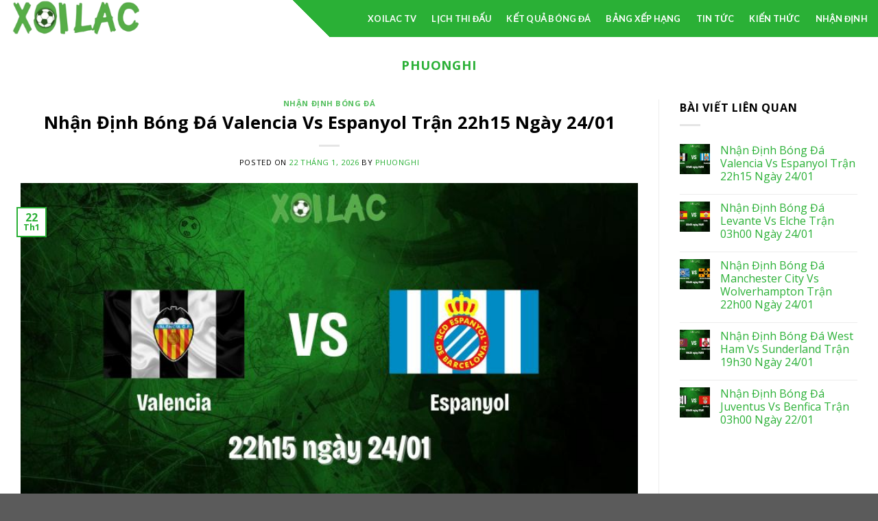

--- FILE ---
content_type: text/html; charset=UTF-8
request_url: https://www.ua-rtip.org/author/phuonghi/
body_size: 17968
content:
<!DOCTYPE html>
<html lang="vi" prefix="og: https://ogp.me/ns#" class="loading-site no-js">
<head>
	<meta charset="UTF-8" />
	<link rel="profile" href="https://gmpg.org/xfn/11" />
	<link rel="pingback" href="https://www.ua-rtip.org/xmlrpc.php" />

	<script>(function(html){html.className = html.className.replace(/\bno-js\b/,'js')})(document.documentElement);</script>
<meta name="viewport" content="width=device-width, initial-scale=1" />
<!-- Search Engine Optimization by Rank Math - https://rankmath.com/ -->
<title>PhuongHi - Xoilac TV – Xem Trực Tiếp Bóng Đá Xoilac Mới Nhất HD</title>
<meta name="robots" content="follow, noindex"/>
<meta property="og:locale" content="vi_VN" />
<meta property="og:type" content="profile" />
<meta property="og:title" content="PhuongHi - Xoilac TV – Xem Trực Tiếp Bóng Đá Xoilac Mới Nhất HD" />
<meta property="og:url" content="https://www.ua-rtip.org/author/phuonghi/" />
<meta property="og:site_name" content="Xoilac TV - Trực tiếp bóng đá" />
<meta name="twitter:card" content="summary_large_image" />
<meta name="twitter:title" content="PhuongHi - Xoilac TV – Xem Trực Tiếp Bóng Đá Xoilac Mới Nhất HD" />
<meta name="twitter:label1" content="Name" />
<meta name="twitter:data1" content="PhuongHi" />
<meta name="twitter:label2" content="Posts" />
<meta name="twitter:data2" content="201" />
<script type="application/ld+json" class="rank-math-schema">{"@context":"https://schema.org","@graph":[{"@type":"Organization","@id":"https://www.ua-rtip.org/#organization","name":"Xoilac TV - Tr\u1ef1c ti\u1ebfp b\u00f3ng \u0111\u00e1"},{"@type":"WebSite","@id":"https://www.ua-rtip.org/#website","url":"https://www.ua-rtip.org","name":"Xoilac TV - Tr\u1ef1c ti\u1ebfp b\u00f3ng \u0111\u00e1","alternateName":"Xoilac TV \u2013 Xem Tr\u1ef1c Ti\u1ebfp B\u00f3ng \u0110\u00e1 X\u00f4i L\u1ea1c TV 90phut #1","publisher":{"@id":"https://www.ua-rtip.org/#organization"},"inLanguage":"vi"},{"@type":"ProfilePage","@id":"https://www.ua-rtip.org/author/phuonghi/#webpage","url":"https://www.ua-rtip.org/author/phuonghi/","name":"PhuongHi - Xoilac TV \u2013 Xem Tr\u01b0\u0323c Ti\u00ea\u0301p Bo\u0301ng \u0110a\u0301 Xoilac M\u01a1\u0301i Nh\u00e2\u0301t HD","isPartOf":{"@id":"https://www.ua-rtip.org/#website"},"inLanguage":"vi"},{"@type":"Person","@id":"https://www.ua-rtip.org/author/phuonghi/","name":"PhuongHi","url":"https://www.ua-rtip.org/author/phuonghi/","image":{"@type":"ImageObject","@id":"https://secure.gravatar.com/avatar/a2dbadeed50ab7ffa7b0450c64f04a523b1b805bb3382b354356b58396113158?s=96&amp;d=mm&amp;r=g","url":"https://secure.gravatar.com/avatar/a2dbadeed50ab7ffa7b0450c64f04a523b1b805bb3382b354356b58396113158?s=96&amp;d=mm&amp;r=g","caption":"PhuongHi","inLanguage":"vi"},"sameAs":["https://www.ua-rtip.org/phuong-hi/","https://www.facebook.com/xoilacphuonghi","https://twitter.com/xoilacphuonghi"],"worksFor":{"@id":"https://www.ua-rtip.org/#organization"},"mainEntityOfPage":{"@id":"https://www.ua-rtip.org/author/phuonghi/#webpage"}}]}</script>
<!-- /Rank Math WordPress SEO plugin -->

<link rel='dns-prefetch' href='//cdn.jsdelivr.net' />
<link rel='dns-prefetch' href='//fonts.googleapis.com' />
<link href='https://fonts.gstatic.com' crossorigin rel='preconnect' />
<link rel='prefetch' href='https://www.ua-rtip.org/wp-content/themes/flatsome/assets/js/flatsome.js?ver=43f05e0ca79aa585a6aa' />
<link rel='prefetch' href='https://www.ua-rtip.org/wp-content/themes/flatsome/assets/js/chunk.slider.js?ver=3.17.7' />
<link rel='prefetch' href='https://www.ua-rtip.org/wp-content/themes/flatsome/assets/js/chunk.popups.js?ver=3.17.7' />
<link rel='prefetch' href='https://www.ua-rtip.org/wp-content/themes/flatsome/assets/js/chunk.tooltips.js?ver=3.17.7' />
<link rel="alternate" type="application/rss+xml" title="Dòng thông tin Xoilac TV – Xem Trực Tiếp Bóng Đá Xoilac Mới Nhất HD &raquo;" href="https://www.ua-rtip.org/feed/" />
<link rel="alternate" type="application/rss+xml" title="Xoilac TV – Xem Trực Tiếp Bóng Đá Xoilac Mới Nhất HD &raquo; Dòng bình luận" href="https://www.ua-rtip.org/comments/feed/" />
<link rel="alternate" type="application/rss+xml" title="Dòng thông tin: Xoilac TV – Xem Trực Tiếp Bóng Đá Xoilac Mới Nhất HD &raquo; bài viết bởi PhuongHi" href="https://www.ua-rtip.org/author/phuonghi/feed/" />
<style id='wp-img-auto-sizes-contain-inline-css' type='text/css'>
img:is([sizes=auto i],[sizes^="auto," i]){contain-intrinsic-size:3000px 1500px}
/*# sourceURL=wp-img-auto-sizes-contain-inline-css */
</style>
<style id='wp-emoji-styles-inline-css' type='text/css'>

	img.wp-smiley, img.emoji {
		display: inline !important;
		border: none !important;
		box-shadow: none !important;
		height: 1em !important;
		width: 1em !important;
		margin: 0 0.07em !important;
		vertical-align: -0.1em !important;
		background: none !important;
		padding: 0 !important;
	}
/*# sourceURL=wp-emoji-styles-inline-css */
</style>
<style id='wp-block-library-inline-css' type='text/css'>
:root{--wp-block-synced-color:#7a00df;--wp-block-synced-color--rgb:122,0,223;--wp-bound-block-color:var(--wp-block-synced-color);--wp-editor-canvas-background:#ddd;--wp-admin-theme-color:#007cba;--wp-admin-theme-color--rgb:0,124,186;--wp-admin-theme-color-darker-10:#006ba1;--wp-admin-theme-color-darker-10--rgb:0,107,160.5;--wp-admin-theme-color-darker-20:#005a87;--wp-admin-theme-color-darker-20--rgb:0,90,135;--wp-admin-border-width-focus:2px}@media (min-resolution:192dpi){:root{--wp-admin-border-width-focus:1.5px}}.wp-element-button{cursor:pointer}:root .has-very-light-gray-background-color{background-color:#eee}:root .has-very-dark-gray-background-color{background-color:#313131}:root .has-very-light-gray-color{color:#eee}:root .has-very-dark-gray-color{color:#313131}:root .has-vivid-green-cyan-to-vivid-cyan-blue-gradient-background{background:linear-gradient(135deg,#00d084,#0693e3)}:root .has-purple-crush-gradient-background{background:linear-gradient(135deg,#34e2e4,#4721fb 50%,#ab1dfe)}:root .has-hazy-dawn-gradient-background{background:linear-gradient(135deg,#faaca8,#dad0ec)}:root .has-subdued-olive-gradient-background{background:linear-gradient(135deg,#fafae1,#67a671)}:root .has-atomic-cream-gradient-background{background:linear-gradient(135deg,#fdd79a,#004a59)}:root .has-nightshade-gradient-background{background:linear-gradient(135deg,#330968,#31cdcf)}:root .has-midnight-gradient-background{background:linear-gradient(135deg,#020381,#2874fc)}:root{--wp--preset--font-size--normal:16px;--wp--preset--font-size--huge:42px}.has-regular-font-size{font-size:1em}.has-larger-font-size{font-size:2.625em}.has-normal-font-size{font-size:var(--wp--preset--font-size--normal)}.has-huge-font-size{font-size:var(--wp--preset--font-size--huge)}.has-text-align-center{text-align:center}.has-text-align-left{text-align:left}.has-text-align-right{text-align:right}.has-fit-text{white-space:nowrap!important}#end-resizable-editor-section{display:none}.aligncenter{clear:both}.items-justified-left{justify-content:flex-start}.items-justified-center{justify-content:center}.items-justified-right{justify-content:flex-end}.items-justified-space-between{justify-content:space-between}.screen-reader-text{border:0;clip-path:inset(50%);height:1px;margin:-1px;overflow:hidden;padding:0;position:absolute;width:1px;word-wrap:normal!important}.screen-reader-text:focus{background-color:#ddd;clip-path:none;color:#444;display:block;font-size:1em;height:auto;left:5px;line-height:normal;padding:15px 23px 14px;text-decoration:none;top:5px;width:auto;z-index:100000}html :where(.has-border-color){border-style:solid}html :where([style*=border-top-color]){border-top-style:solid}html :where([style*=border-right-color]){border-right-style:solid}html :where([style*=border-bottom-color]){border-bottom-style:solid}html :where([style*=border-left-color]){border-left-style:solid}html :where([style*=border-width]){border-style:solid}html :where([style*=border-top-width]){border-top-style:solid}html :where([style*=border-right-width]){border-right-style:solid}html :where([style*=border-bottom-width]){border-bottom-style:solid}html :where([style*=border-left-width]){border-left-style:solid}html :where(img[class*=wp-image-]){height:auto;max-width:100%}:where(figure){margin:0 0 1em}html :where(.is-position-sticky){--wp-admin--admin-bar--position-offset:var(--wp-admin--admin-bar--height,0px)}@media screen and (max-width:600px){html :where(.is-position-sticky){--wp-admin--admin-bar--position-offset:0px}}

/*# sourceURL=wp-block-library-inline-css */
</style><style id='global-styles-inline-css' type='text/css'>
:root{--wp--preset--aspect-ratio--square: 1;--wp--preset--aspect-ratio--4-3: 4/3;--wp--preset--aspect-ratio--3-4: 3/4;--wp--preset--aspect-ratio--3-2: 3/2;--wp--preset--aspect-ratio--2-3: 2/3;--wp--preset--aspect-ratio--16-9: 16/9;--wp--preset--aspect-ratio--9-16: 9/16;--wp--preset--color--black: #000000;--wp--preset--color--cyan-bluish-gray: #abb8c3;--wp--preset--color--white: #ffffff;--wp--preset--color--pale-pink: #f78da7;--wp--preset--color--vivid-red: #cf2e2e;--wp--preset--color--luminous-vivid-orange: #ff6900;--wp--preset--color--luminous-vivid-amber: #fcb900;--wp--preset--color--light-green-cyan: #7bdcb5;--wp--preset--color--vivid-green-cyan: #00d084;--wp--preset--color--pale-cyan-blue: #8ed1fc;--wp--preset--color--vivid-cyan-blue: #0693e3;--wp--preset--color--vivid-purple: #9b51e0;--wp--preset--gradient--vivid-cyan-blue-to-vivid-purple: linear-gradient(135deg,rgb(6,147,227) 0%,rgb(155,81,224) 100%);--wp--preset--gradient--light-green-cyan-to-vivid-green-cyan: linear-gradient(135deg,rgb(122,220,180) 0%,rgb(0,208,130) 100%);--wp--preset--gradient--luminous-vivid-amber-to-luminous-vivid-orange: linear-gradient(135deg,rgb(252,185,0) 0%,rgb(255,105,0) 100%);--wp--preset--gradient--luminous-vivid-orange-to-vivid-red: linear-gradient(135deg,rgb(255,105,0) 0%,rgb(207,46,46) 100%);--wp--preset--gradient--very-light-gray-to-cyan-bluish-gray: linear-gradient(135deg,rgb(238,238,238) 0%,rgb(169,184,195) 100%);--wp--preset--gradient--cool-to-warm-spectrum: linear-gradient(135deg,rgb(74,234,220) 0%,rgb(151,120,209) 20%,rgb(207,42,186) 40%,rgb(238,44,130) 60%,rgb(251,105,98) 80%,rgb(254,248,76) 100%);--wp--preset--gradient--blush-light-purple: linear-gradient(135deg,rgb(255,206,236) 0%,rgb(152,150,240) 100%);--wp--preset--gradient--blush-bordeaux: linear-gradient(135deg,rgb(254,205,165) 0%,rgb(254,45,45) 50%,rgb(107,0,62) 100%);--wp--preset--gradient--luminous-dusk: linear-gradient(135deg,rgb(255,203,112) 0%,rgb(199,81,192) 50%,rgb(65,88,208) 100%);--wp--preset--gradient--pale-ocean: linear-gradient(135deg,rgb(255,245,203) 0%,rgb(182,227,212) 50%,rgb(51,167,181) 100%);--wp--preset--gradient--electric-grass: linear-gradient(135deg,rgb(202,248,128) 0%,rgb(113,206,126) 100%);--wp--preset--gradient--midnight: linear-gradient(135deg,rgb(2,3,129) 0%,rgb(40,116,252) 100%);--wp--preset--font-size--small: 13px;--wp--preset--font-size--medium: 20px;--wp--preset--font-size--large: 36px;--wp--preset--font-size--x-large: 42px;--wp--preset--spacing--20: 0.44rem;--wp--preset--spacing--30: 0.67rem;--wp--preset--spacing--40: 1rem;--wp--preset--spacing--50: 1.5rem;--wp--preset--spacing--60: 2.25rem;--wp--preset--spacing--70: 3.38rem;--wp--preset--spacing--80: 5.06rem;--wp--preset--shadow--natural: 6px 6px 9px rgba(0, 0, 0, 0.2);--wp--preset--shadow--deep: 12px 12px 50px rgba(0, 0, 0, 0.4);--wp--preset--shadow--sharp: 6px 6px 0px rgba(0, 0, 0, 0.2);--wp--preset--shadow--outlined: 6px 6px 0px -3px rgb(255, 255, 255), 6px 6px rgb(0, 0, 0);--wp--preset--shadow--crisp: 6px 6px 0px rgb(0, 0, 0);}:where(.is-layout-flex){gap: 0.5em;}:where(.is-layout-grid){gap: 0.5em;}body .is-layout-flex{display: flex;}.is-layout-flex{flex-wrap: wrap;align-items: center;}.is-layout-flex > :is(*, div){margin: 0;}body .is-layout-grid{display: grid;}.is-layout-grid > :is(*, div){margin: 0;}:where(.wp-block-columns.is-layout-flex){gap: 2em;}:where(.wp-block-columns.is-layout-grid){gap: 2em;}:where(.wp-block-post-template.is-layout-flex){gap: 1.25em;}:where(.wp-block-post-template.is-layout-grid){gap: 1.25em;}.has-black-color{color: var(--wp--preset--color--black) !important;}.has-cyan-bluish-gray-color{color: var(--wp--preset--color--cyan-bluish-gray) !important;}.has-white-color{color: var(--wp--preset--color--white) !important;}.has-pale-pink-color{color: var(--wp--preset--color--pale-pink) !important;}.has-vivid-red-color{color: var(--wp--preset--color--vivid-red) !important;}.has-luminous-vivid-orange-color{color: var(--wp--preset--color--luminous-vivid-orange) !important;}.has-luminous-vivid-amber-color{color: var(--wp--preset--color--luminous-vivid-amber) !important;}.has-light-green-cyan-color{color: var(--wp--preset--color--light-green-cyan) !important;}.has-vivid-green-cyan-color{color: var(--wp--preset--color--vivid-green-cyan) !important;}.has-pale-cyan-blue-color{color: var(--wp--preset--color--pale-cyan-blue) !important;}.has-vivid-cyan-blue-color{color: var(--wp--preset--color--vivid-cyan-blue) !important;}.has-vivid-purple-color{color: var(--wp--preset--color--vivid-purple) !important;}.has-black-background-color{background-color: var(--wp--preset--color--black) !important;}.has-cyan-bluish-gray-background-color{background-color: var(--wp--preset--color--cyan-bluish-gray) !important;}.has-white-background-color{background-color: var(--wp--preset--color--white) !important;}.has-pale-pink-background-color{background-color: var(--wp--preset--color--pale-pink) !important;}.has-vivid-red-background-color{background-color: var(--wp--preset--color--vivid-red) !important;}.has-luminous-vivid-orange-background-color{background-color: var(--wp--preset--color--luminous-vivid-orange) !important;}.has-luminous-vivid-amber-background-color{background-color: var(--wp--preset--color--luminous-vivid-amber) !important;}.has-light-green-cyan-background-color{background-color: var(--wp--preset--color--light-green-cyan) !important;}.has-vivid-green-cyan-background-color{background-color: var(--wp--preset--color--vivid-green-cyan) !important;}.has-pale-cyan-blue-background-color{background-color: var(--wp--preset--color--pale-cyan-blue) !important;}.has-vivid-cyan-blue-background-color{background-color: var(--wp--preset--color--vivid-cyan-blue) !important;}.has-vivid-purple-background-color{background-color: var(--wp--preset--color--vivid-purple) !important;}.has-black-border-color{border-color: var(--wp--preset--color--black) !important;}.has-cyan-bluish-gray-border-color{border-color: var(--wp--preset--color--cyan-bluish-gray) !important;}.has-white-border-color{border-color: var(--wp--preset--color--white) !important;}.has-pale-pink-border-color{border-color: var(--wp--preset--color--pale-pink) !important;}.has-vivid-red-border-color{border-color: var(--wp--preset--color--vivid-red) !important;}.has-luminous-vivid-orange-border-color{border-color: var(--wp--preset--color--luminous-vivid-orange) !important;}.has-luminous-vivid-amber-border-color{border-color: var(--wp--preset--color--luminous-vivid-amber) !important;}.has-light-green-cyan-border-color{border-color: var(--wp--preset--color--light-green-cyan) !important;}.has-vivid-green-cyan-border-color{border-color: var(--wp--preset--color--vivid-green-cyan) !important;}.has-pale-cyan-blue-border-color{border-color: var(--wp--preset--color--pale-cyan-blue) !important;}.has-vivid-cyan-blue-border-color{border-color: var(--wp--preset--color--vivid-cyan-blue) !important;}.has-vivid-purple-border-color{border-color: var(--wp--preset--color--vivid-purple) !important;}.has-vivid-cyan-blue-to-vivid-purple-gradient-background{background: var(--wp--preset--gradient--vivid-cyan-blue-to-vivid-purple) !important;}.has-light-green-cyan-to-vivid-green-cyan-gradient-background{background: var(--wp--preset--gradient--light-green-cyan-to-vivid-green-cyan) !important;}.has-luminous-vivid-amber-to-luminous-vivid-orange-gradient-background{background: var(--wp--preset--gradient--luminous-vivid-amber-to-luminous-vivid-orange) !important;}.has-luminous-vivid-orange-to-vivid-red-gradient-background{background: var(--wp--preset--gradient--luminous-vivid-orange-to-vivid-red) !important;}.has-very-light-gray-to-cyan-bluish-gray-gradient-background{background: var(--wp--preset--gradient--very-light-gray-to-cyan-bluish-gray) !important;}.has-cool-to-warm-spectrum-gradient-background{background: var(--wp--preset--gradient--cool-to-warm-spectrum) !important;}.has-blush-light-purple-gradient-background{background: var(--wp--preset--gradient--blush-light-purple) !important;}.has-blush-bordeaux-gradient-background{background: var(--wp--preset--gradient--blush-bordeaux) !important;}.has-luminous-dusk-gradient-background{background: var(--wp--preset--gradient--luminous-dusk) !important;}.has-pale-ocean-gradient-background{background: var(--wp--preset--gradient--pale-ocean) !important;}.has-electric-grass-gradient-background{background: var(--wp--preset--gradient--electric-grass) !important;}.has-midnight-gradient-background{background: var(--wp--preset--gradient--midnight) !important;}.has-small-font-size{font-size: var(--wp--preset--font-size--small) !important;}.has-medium-font-size{font-size: var(--wp--preset--font-size--medium) !important;}.has-large-font-size{font-size: var(--wp--preset--font-size--large) !important;}.has-x-large-font-size{font-size: var(--wp--preset--font-size--x-large) !important;}
/*# sourceURL=global-styles-inline-css */
</style>

<style id='classic-theme-styles-inline-css' type='text/css'>
/*! This file is auto-generated */
.wp-block-button__link{color:#fff;background-color:#32373c;border-radius:9999px;box-shadow:none;text-decoration:none;padding:calc(.667em + 2px) calc(1.333em + 2px);font-size:1.125em}.wp-block-file__button{background:#32373c;color:#fff;text-decoration:none}
/*# sourceURL=/wp-includes/css/classic-themes.min.css */
</style>
<link rel='stylesheet' id='reactpress-css' href='https://www.ua-rtip.org/wp-content/plugins/reactpress/public/css/reactpress-public.css?ver=3.2.2' type='text/css' media='all' />
<link rel='stylesheet' id='flatsome-main-css' href='https://www.ua-rtip.org/wp-content/themes/flatsome/assets/css/flatsome.css?ver=3.17.7' type='text/css' media='all' />
<style id='flatsome-main-inline-css' type='text/css'>
@font-face {
				font-family: "fl-icons";
				font-display: block;
				src: url(https://www.ua-rtip.org/wp-content/themes/flatsome/assets/css/icons/fl-icons.eot?v=3.17.7);
				src:
					url(https://www.ua-rtip.org/wp-content/themes/flatsome/assets/css/icons/fl-icons.eot#iefix?v=3.17.7) format("embedded-opentype"),
					url(https://www.ua-rtip.org/wp-content/themes/flatsome/assets/css/icons/fl-icons.woff2?v=3.17.7) format("woff2"),
					url(https://www.ua-rtip.org/wp-content/themes/flatsome/assets/css/icons/fl-icons.ttf?v=3.17.7) format("truetype"),
					url(https://www.ua-rtip.org/wp-content/themes/flatsome/assets/css/icons/fl-icons.woff?v=3.17.7) format("woff"),
					url(https://www.ua-rtip.org/wp-content/themes/flatsome/assets/css/icons/fl-icons.svg?v=3.17.7#fl-icons) format("svg");
			}
/*# sourceURL=flatsome-main-inline-css */
</style>
<link rel='stylesheet' id='flatsome-style-css' href='https://www.ua-rtip.org/wp-content/themes/xoilac/style.css?ver=3.0' type='text/css' media='all' />
<link rel='stylesheet' id='flatsome-googlefonts-css' href='//fonts.googleapis.com/css?family=Open+Sans%3Aregular%2C700%2Cregular%7CLato%3Aregular%2C700%7CDancing+Script%3Aregular%2Cregular&#038;display=swap&#038;ver=3.9' type='text/css' media='all' />
<script type="text/javascript" src="https://www.ua-rtip.org/wp-includes/js/jquery/jquery.min.js?ver=3.7.1" id="jquery-core-js"></script>
<script type="text/javascript" src="https://www.ua-rtip.org/wp-includes/js/jquery/jquery-migrate.min.js?ver=3.4.1" id="jquery-migrate-js"></script>
<script type="text/javascript" src="https://www.ua-rtip.org/wp-content/plugins/reactpress/public/js/reactpress-public.js?ver=3.2.2" id="reactpress-js"></script>
<link rel="https://api.w.org/" href="https://www.ua-rtip.org/wp-json/" /><link rel="alternate" title="JSON" type="application/json" href="https://www.ua-rtip.org/wp-json/wp/v2/users/3" /><link rel="EditURI" type="application/rsd+xml" title="RSD" href="https://www.ua-rtip.org/xmlrpc.php?rsd" />
<meta name="generator" content="WordPress 6.9" />
<meta name="google-site-verification" content="zqBN2Xd8tK1DzmVZ3yoMWeJO_t_T-bEY8Af7rCZ3o-4" />
<script type="application/ld+json">
{
  "@context": "https://schema.org",
  "@graph": [
    {
      "@type": "Organization",
      "@id": "https://www.ua-rtip.org/#organization",
      "name": "Xoilac TV",
      "url": "https://www.ua-rtip.org/",
      "email": "uluuluresortcom@gmail.com",
      "telephone": "0326458914",
      "contactPoint": [
        {
          "@type": "ContactPoint",
          "contactType": "customer support",
          "telephone": "0326458914",
          "email": "uluuluresortcom@gmail.com",
          "availableLanguage": ["vi"]
        }
      ]
    },
    {
      "@type": "WebSite",
      "@id": "https://www.ua-rtip.org/#website",
      "url": "https://www.ua-rtip.org/",
      "name": "Xoilac TV",
      "publisher": {
        "@id": "https://www.ua-rtip.org/#organization"
      },
      "inLanguage": "vi-VN",
      "potentialAction": [
        {
          "@type": "SearchAction",
          "target": "https://www.ua-rtip.org/?s={search_term_string}",
          "query-input": "required name=search_term_string"
        }
      ]
    }
  ]
}
</script>
<meta name="google-site-verification" content="REbEc0OblYw06jDwuywjVmN_yb9cMUanYTtcGnWiYmo" />
<style>.bg{opacity: 0; transition: opacity 1s; -webkit-transition: opacity 1s;} .bg-loaded{opacity: 1;}</style><style type="text/css">.saboxplugin-wrap{-webkit-box-sizing:border-box;-moz-box-sizing:border-box;-ms-box-sizing:border-box;box-sizing:border-box;border:1px solid #eee;width:100%;clear:both;display:block;overflow:hidden;word-wrap:break-word;position:relative}.saboxplugin-wrap .saboxplugin-gravatar{float:left;padding:0 20px 20px 20px}.saboxplugin-wrap .saboxplugin-gravatar img{max-width:100px;height:auto;border-radius:0;}.saboxplugin-wrap .saboxplugin-authorname{font-size:18px;line-height:1;margin:20px 0 0 20px;display:block}.saboxplugin-wrap .saboxplugin-authorname a{text-decoration:none}.saboxplugin-wrap .saboxplugin-authorname a:focus{outline:0}.saboxplugin-wrap .saboxplugin-desc{display:block;margin:5px 20px}.saboxplugin-wrap .saboxplugin-desc a{text-decoration:underline}.saboxplugin-wrap .saboxplugin-desc p{margin:5px 0 12px}.saboxplugin-wrap .saboxplugin-web{margin:0 20px 15px;text-align:left}.saboxplugin-wrap .sab-web-position{text-align:right}.saboxplugin-wrap .saboxplugin-web a{color:#ccc;text-decoration:none}.saboxplugin-wrap .saboxplugin-socials{position:relative;display:block;background:#fcfcfc;padding:5px;border-top:1px solid #eee}.saboxplugin-wrap .saboxplugin-socials a svg{width:20px;height:20px}.saboxplugin-wrap .saboxplugin-socials a svg .st2{fill:#fff; transform-origin:center center;}.saboxplugin-wrap .saboxplugin-socials a svg .st1{fill:rgba(0,0,0,.3)}.saboxplugin-wrap .saboxplugin-socials a:hover{opacity:.8;-webkit-transition:opacity .4s;-moz-transition:opacity .4s;-o-transition:opacity .4s;transition:opacity .4s;box-shadow:none!important;-webkit-box-shadow:none!important}.saboxplugin-wrap .saboxplugin-socials .saboxplugin-icon-color{box-shadow:none;padding:0;border:0;-webkit-transition:opacity .4s;-moz-transition:opacity .4s;-o-transition:opacity .4s;transition:opacity .4s;display:inline-block;color:#fff;font-size:0;text-decoration:inherit;margin:5px;-webkit-border-radius:0;-moz-border-radius:0;-ms-border-radius:0;-o-border-radius:0;border-radius:0;overflow:hidden}.saboxplugin-wrap .saboxplugin-socials .saboxplugin-icon-grey{text-decoration:inherit;box-shadow:none;position:relative;display:-moz-inline-stack;display:inline-block;vertical-align:middle;zoom:1;margin:10px 5px;color:#444;fill:#444}.clearfix:after,.clearfix:before{content:' ';display:table;line-height:0;clear:both}.ie7 .clearfix{zoom:1}.saboxplugin-socials.sabox-colored .saboxplugin-icon-color .sab-twitch{border-color:#38245c}.saboxplugin-socials.sabox-colored .saboxplugin-icon-color .sab-addthis{border-color:#e91c00}.saboxplugin-socials.sabox-colored .saboxplugin-icon-color .sab-behance{border-color:#003eb0}.saboxplugin-socials.sabox-colored .saboxplugin-icon-color .sab-delicious{border-color:#06c}.saboxplugin-socials.sabox-colored .saboxplugin-icon-color .sab-deviantart{border-color:#036824}.saboxplugin-socials.sabox-colored .saboxplugin-icon-color .sab-digg{border-color:#00327c}.saboxplugin-socials.sabox-colored .saboxplugin-icon-color .sab-dribbble{border-color:#ba1655}.saboxplugin-socials.sabox-colored .saboxplugin-icon-color .sab-facebook{border-color:#1e2e4f}.saboxplugin-socials.sabox-colored .saboxplugin-icon-color .sab-flickr{border-color:#003576}.saboxplugin-socials.sabox-colored .saboxplugin-icon-color .sab-github{border-color:#264874}.saboxplugin-socials.sabox-colored .saboxplugin-icon-color .sab-google{border-color:#0b51c5}.saboxplugin-socials.sabox-colored .saboxplugin-icon-color .sab-googleplus{border-color:#96271a}.saboxplugin-socials.sabox-colored .saboxplugin-icon-color .sab-html5{border-color:#902e13}.saboxplugin-socials.sabox-colored .saboxplugin-icon-color .sab-instagram{border-color:#1630aa}.saboxplugin-socials.sabox-colored .saboxplugin-icon-color .sab-linkedin{border-color:#00344f}.saboxplugin-socials.sabox-colored .saboxplugin-icon-color .sab-pinterest{border-color:#5b040e}.saboxplugin-socials.sabox-colored .saboxplugin-icon-color .sab-reddit{border-color:#992900}.saboxplugin-socials.sabox-colored .saboxplugin-icon-color .sab-rss{border-color:#a43b0a}.saboxplugin-socials.sabox-colored .saboxplugin-icon-color .sab-sharethis{border-color:#5d8420}.saboxplugin-socials.sabox-colored .saboxplugin-icon-color .sab-skype{border-color:#00658a}.saboxplugin-socials.sabox-colored .saboxplugin-icon-color .sab-soundcloud{border-color:#995200}.saboxplugin-socials.sabox-colored .saboxplugin-icon-color .sab-spotify{border-color:#0f612c}.saboxplugin-socials.sabox-colored .saboxplugin-icon-color .sab-stackoverflow{border-color:#a95009}.saboxplugin-socials.sabox-colored .saboxplugin-icon-color .sab-steam{border-color:#006388}.saboxplugin-socials.sabox-colored .saboxplugin-icon-color .sab-user_email{border-color:#b84e05}.saboxplugin-socials.sabox-colored .saboxplugin-icon-color .sab-stumbleUpon{border-color:#9b280e}.saboxplugin-socials.sabox-colored .saboxplugin-icon-color .sab-tumblr{border-color:#10151b}.saboxplugin-socials.sabox-colored .saboxplugin-icon-color .sab-twitter{border-color:#0967a0}.saboxplugin-socials.sabox-colored .saboxplugin-icon-color .sab-vimeo{border-color:#0d7091}.saboxplugin-socials.sabox-colored .saboxplugin-icon-color .sab-windows{border-color:#003f71}.saboxplugin-socials.sabox-colored .saboxplugin-icon-color .sab-whatsapp{border-color:#003f71}.saboxplugin-socials.sabox-colored .saboxplugin-icon-color .sab-wordpress{border-color:#0f3647}.saboxplugin-socials.sabox-colored .saboxplugin-icon-color .sab-yahoo{border-color:#14002d}.saboxplugin-socials.sabox-colored .saboxplugin-icon-color .sab-youtube{border-color:#900}.saboxplugin-socials.sabox-colored .saboxplugin-icon-color .sab-xing{border-color:#000202}.saboxplugin-socials.sabox-colored .saboxplugin-icon-color .sab-mixcloud{border-color:#2475a0}.saboxplugin-socials.sabox-colored .saboxplugin-icon-color .sab-vk{border-color:#243549}.saboxplugin-socials.sabox-colored .saboxplugin-icon-color .sab-medium{border-color:#00452c}.saboxplugin-socials.sabox-colored .saboxplugin-icon-color .sab-quora{border-color:#420e00}.saboxplugin-socials.sabox-colored .saboxplugin-icon-color .sab-meetup{border-color:#9b181c}.saboxplugin-socials.sabox-colored .saboxplugin-icon-color .sab-goodreads{border-color:#000}.saboxplugin-socials.sabox-colored .saboxplugin-icon-color .sab-snapchat{border-color:#999700}.saboxplugin-socials.sabox-colored .saboxplugin-icon-color .sab-500px{border-color:#00557f}.saboxplugin-socials.sabox-colored .saboxplugin-icon-color .sab-mastodont{border-color:#185886}.sabox-plus-item{margin-bottom:20px}@media screen and (max-width:480px){.saboxplugin-wrap{text-align:center}.saboxplugin-wrap .saboxplugin-gravatar{float:none;padding:20px 0;text-align:center;margin:0 auto;display:block}.saboxplugin-wrap .saboxplugin-gravatar img{float:none;display:inline-block;display:-moz-inline-stack;vertical-align:middle;zoom:1}.saboxplugin-wrap .saboxplugin-desc{margin:0 10px 20px;text-align:center}.saboxplugin-wrap .saboxplugin-authorname{text-align:center;margin:10px 0 20px}}body .saboxplugin-authorname a,body .saboxplugin-authorname a:hover{box-shadow:none;-webkit-box-shadow:none}a.sab-profile-edit{font-size:16px!important;line-height:1!important}.sab-edit-settings a,a.sab-profile-edit{color:#0073aa!important;box-shadow:none!important;-webkit-box-shadow:none!important}.sab-edit-settings{margin-right:15px;position:absolute;right:0;z-index:2;bottom:10px;line-height:20px}.sab-edit-settings i{margin-left:5px}.saboxplugin-socials{line-height:1!important}.rtl .saboxplugin-wrap .saboxplugin-gravatar{float:right}.rtl .saboxplugin-wrap .saboxplugin-authorname{display:flex;align-items:center}.rtl .saboxplugin-wrap .saboxplugin-authorname .sab-profile-edit{margin-right:10px}.rtl .sab-edit-settings{right:auto;left:0}img.sab-custom-avatar{max-width:75px;}.saboxplugin-wrap {margin-top:0px; margin-bottom:0px; padding: 0px 0px }.saboxplugin-wrap .saboxplugin-authorname {font-size:18px; line-height:25px;}.saboxplugin-wrap .saboxplugin-desc p, .saboxplugin-wrap .saboxplugin-desc {font-size:14px !important; line-height:21px !important;}.saboxplugin-wrap .saboxplugin-web {font-size:14px;}.saboxplugin-wrap .saboxplugin-socials a svg {width:18px;height:18px;}</style><link rel="icon" href="https://www.ua-rtip.org/wp-content/uploads/2024/02/cropped-channels4_profile-32x32.jpg" sizes="32x32" />
<link rel="icon" href="https://www.ua-rtip.org/wp-content/uploads/2024/02/cropped-channels4_profile-192x192.jpg" sizes="192x192" />
<link rel="apple-touch-icon" href="https://www.ua-rtip.org/wp-content/uploads/2024/02/cropped-channels4_profile-180x180.jpg" />
<meta name="msapplication-TileImage" content="https://www.ua-rtip.org/wp-content/uploads/2024/02/cropped-channels4_profile-270x270.jpg" />
<style id="custom-css" type="text/css">:root {--primary-color: #2ab036;}.container-width, .full-width .ubermenu-nav, .container, .row{max-width: 1350px}.row.row-collapse{max-width: 1320px}.row.row-small{max-width: 1342.5px}.row.row-large{max-width: 1380px}.header-main{height: 54px}#logo img{max-height: 54px}#logo{width:200px;}.header-top{min-height: 30px}.transparent .header-main{height: 90px}.transparent #logo img{max-height: 90px}.has-transparent + .page-title:first-of-type,.has-transparent + #main > .page-title,.has-transparent + #main > div > .page-title,.has-transparent + #main .page-header-wrapper:first-of-type .page-title{padding-top: 90px;}.header.show-on-scroll,.stuck .header-main{height:70px!important}.stuck #logo img{max-height: 70px!important}.header-bottom {background-color: #f1f1f1}@media (max-width: 549px) {.header-main{height: 70px}#logo img{max-height: 70px}}/* Color */.accordion-title.active, .has-icon-bg .icon .icon-inner,.logo a, .primary.is-underline, .primary.is-link, .badge-outline .badge-inner, .nav-outline > li.active> a,.nav-outline >li.active > a, .cart-icon strong,[data-color='primary'], .is-outline.primary{color: #2ab036;}/* Color !important */[data-text-color="primary"]{color: #2ab036!important;}/* Background Color */[data-text-bg="primary"]{background-color: #2ab036;}/* Background */.scroll-to-bullets a,.featured-title, .label-new.menu-item > a:after, .nav-pagination > li > .current,.nav-pagination > li > span:hover,.nav-pagination > li > a:hover,.has-hover:hover .badge-outline .badge-inner,button[type="submit"], .button.wc-forward:not(.checkout):not(.checkout-button), .button.submit-button, .button.primary:not(.is-outline),.featured-table .title,.is-outline:hover, .has-icon:hover .icon-label,.nav-dropdown-bold .nav-column li > a:hover, .nav-dropdown.nav-dropdown-bold > li > a:hover, .nav-dropdown-bold.dark .nav-column li > a:hover, .nav-dropdown.nav-dropdown-bold.dark > li > a:hover, .header-vertical-menu__opener ,.is-outline:hover, .tagcloud a:hover,.grid-tools a, input[type='submit']:not(.is-form), .box-badge:hover .box-text, input.button.alt,.nav-box > li > a:hover,.nav-box > li.active > a,.nav-pills > li.active > a ,.current-dropdown .cart-icon strong, .cart-icon:hover strong, .nav-line-bottom > li > a:before, .nav-line-grow > li > a:before, .nav-line > li > a:before,.banner, .header-top, .slider-nav-circle .flickity-prev-next-button:hover svg, .slider-nav-circle .flickity-prev-next-button:hover .arrow, .primary.is-outline:hover, .button.primary:not(.is-outline), input[type='submit'].primary, input[type='submit'].primary, input[type='reset'].button, input[type='button'].primary, .badge-inner{background-color: #2ab036;}/* Border */.nav-vertical.nav-tabs > li.active > a,.scroll-to-bullets a.active,.nav-pagination > li > .current,.nav-pagination > li > span:hover,.nav-pagination > li > a:hover,.has-hover:hover .badge-outline .badge-inner,.accordion-title.active,.featured-table,.is-outline:hover, .tagcloud a:hover,blockquote, .has-border, .cart-icon strong:after,.cart-icon strong,.blockUI:before, .processing:before,.loading-spin, .slider-nav-circle .flickity-prev-next-button:hover svg, .slider-nav-circle .flickity-prev-next-button:hover .arrow, .primary.is-outline:hover{border-color: #2ab036}.nav-tabs > li.active > a{border-top-color: #2ab036}.widget_shopping_cart_content .blockUI.blockOverlay:before { border-left-color: #2ab036 }.woocommerce-checkout-review-order .blockUI.blockOverlay:before { border-left-color: #2ab036 }/* Fill */.slider .flickity-prev-next-button:hover svg,.slider .flickity-prev-next-button:hover .arrow{fill: #2ab036;}/* Focus */.primary:focus-visible, .submit-button:focus-visible, button[type="submit"]:focus-visible { outline-color: #2ab036!important; }/* Background Color */[data-icon-label]:after, .secondary.is-underline:hover,.secondary.is-outline:hover,.icon-label,.button.secondary:not(.is-outline),.button.alt:not(.is-outline), .badge-inner.on-sale, .button.checkout, .single_add_to_cart_button, .current .breadcrumb-step{ background-color:#f7b900; }[data-text-bg="secondary"]{background-color: #f7b900;}/* Color */.secondary.is-underline,.secondary.is-link, .secondary.is-outline,.stars a.active, .star-rating:before, .woocommerce-page .star-rating:before,.star-rating span:before, .color-secondary{color: #f7b900}/* Color !important */[data-text-color="secondary"]{color: #f7b900!important;}/* Border */.secondary.is-outline:hover{border-color:#f7b900}/* Focus */.secondary:focus-visible, .alt:focus-visible { outline-color: #f7b900!important; }body{color: #000000}h1,h2,h3,h4,h5,h6,.heading-font{color: #000000;}body{font-size: 100%;}@media screen and (max-width: 549px){body{font-size: 100%;}}body{font-family: "Open Sans", sans-serif;}body {font-weight: 400;font-style: normal;}.nav > li > a {font-family: Lato, sans-serif;}.mobile-sidebar-levels-2 .nav > li > ul > li > a {font-family: Lato, sans-serif;}.nav > li > a,.mobile-sidebar-levels-2 .nav > li > ul > li > a {font-weight: 700;font-style: normal;}h1,h2,h3,h4,h5,h6,.heading-font, .off-canvas-center .nav-sidebar.nav-vertical > li > a{font-family: "Open Sans", sans-serif;}h1,h2,h3,h4,h5,h6,.heading-font,.banner h1,.banner h2 {font-weight: 700;font-style: normal;}.alt-font{font-family: "Dancing Script", sans-serif;}.alt-font {font-weight: 400!important;font-style: normal!important;}a{color: #2ab036;}.nav-vertical-fly-out > li + li {border-top-width: 1px; border-top-style: solid;}/* Custom CSS */#masthead {background: linear-gradient(45deg, #fff 0%, #fff 36%, #2AB036 35%, #2AB036 100%);}#masthead .header-nav li a{color: #fff;}.label-new.menu-item > a:after{content:"New";}.label-hot.menu-item > a:after{content:"Hot";}.label-sale.menu-item > a:after{content:"Sale";}.label-popular.menu-item > a:after{content:"Popular";}</style>		<style type="text/css" id="wp-custom-css">
			.h1, h1 {
    font-size: 1.7em;
}
.h1, .h2, h1, h2 {
    line-height: 1.3;
	font-weight: 700;
    font-style: normal;
}
.h2, h2 {
    font-size: 1.6em;
	margin-bottom: .5em;
}
.h3, h3 {
    font-size: 1.25em;
		margin-bottom: .5em;
}
blockquote, dl, figure, form, ol, p, pre,  {
    margin-bottom: 1.3em;
	line-height:2em
}
p span{
	line-height:1.8rem;
}
.h3, h3 {
    font-size: 1.2em;
		margin-bottom: .5em;
}
@media (min-width: 1024px){
	.PCName{
		display:block !important;
		    visibility: block !important;
	}
}
@media (max-width: 1024px){
	.PCName{
		display:none !important;
		    visibility: none !important;
	}
}
#root li{
	margin:0!important;
}		</style>
		</head>

<body data-rsssl=1 class="archive author author-phuonghi author-3 wp-theme-flatsome wp-child-theme-xoilac lightbox nav-dropdown-has-arrow nav-dropdown-has-shadow nav-dropdown-has-border">


<a class="skip-link screen-reader-text" href="#main">Skip to content</a>

<div id="wrapper">

	
	<header id="header" class="header has-sticky sticky-jump">
		<div class="header-wrapper">
			<div id="masthead" class="header-main nav-dark">
      <div class="header-inner flex-row container logo-left medium-logo-center" role="navigation">

          <!-- Logo -->
          <div id="logo" class="flex-col logo">
            
<!-- Header logo -->
<a href="https://www.ua-rtip.org/" title="Xoilac TV – Xem Trực Tiếp Bóng Đá Xoilac Mới Nhất HD - Xoilac TV" rel="home">
		<img width="1020" height="286" src="https://www.ua-rtip.org/wp-content/uploads/2024/02/xoilac-logo-dai-1024x287-1.png" class="header_logo header-logo" alt="Xoilac TV – Xem Trực Tiếp Bóng Đá Xoilac Mới Nhất HD"/><img  width="1020" height="286" src="https://www.ua-rtip.org/wp-content/uploads/2024/02/xoilac-logo-dai-1024x287-1.png" class="header-logo-dark" alt="Xoilac TV – Xem Trực Tiếp Bóng Đá Xoilac Mới Nhất HD"/></a>
          </div>

          <!-- Mobile Left Elements -->
          <div class="flex-col show-for-medium flex-left">
            <ul class="mobile-nav nav nav-left ">
              <li class="nav-icon has-icon">
  		<a href="#" data-open="#main-menu" data-pos="left" data-bg="main-menu-overlay" data-color="" class="is-small" aria-label="Menu" aria-controls="main-menu" aria-expanded="false">

		  <i class="icon-menu" ></i>
		  		</a>
	</li>
            </ul>
          </div>

          <!-- Left Elements -->
          <div class="flex-col hide-for-medium flex-left
            flex-grow">
            <ul class="header-nav header-nav-main nav nav-left  nav-spacing-large nav-uppercase" >
                          </ul>
          </div>

          <!-- Right Elements -->
          <div class="flex-col hide-for-medium flex-right">
            <ul class="header-nav header-nav-main nav nav-right  nav-spacing-large nav-uppercase">
              <li id="menu-item-12" class="menu-item menu-item-type-post_type menu-item-object-page menu-item-home menu-item-12 menu-item-design-default"><a href="https://www.ua-rtip.org/" class="nav-top-link">Xoilac TV</a></li>
<li id="menu-item-54" class="menu-item menu-item-type-post_type menu-item-object-page menu-item-54 menu-item-design-default"><a href="https://www.ua-rtip.org/lich-thi-dau/" class="nav-top-link">Lịch thi đấu</a></li>
<li id="menu-item-56" class="menu-item menu-item-type-post_type menu-item-object-page menu-item-56 menu-item-design-default"><a href="https://www.ua-rtip.org/ket-qua-bong-da/" class="nav-top-link">Kết quả bóng đá</a></li>
<li id="menu-item-55" class="menu-item menu-item-type-post_type menu-item-object-page menu-item-55 menu-item-design-default"><a href="https://www.ua-rtip.org/bang-xep-hang/" class="nav-top-link">Bảng xếp hạng</a></li>
<li id="menu-item-57" class="menu-item menu-item-type-taxonomy menu-item-object-category menu-item-57 menu-item-design-default"><a href="https://www.ua-rtip.org/tin-tuc/" class="nav-top-link">Tin tức</a></li>
<li id="menu-item-1638" class="menu-item menu-item-type-taxonomy menu-item-object-category menu-item-1638 menu-item-design-default"><a href="https://www.ua-rtip.org/kien-thuc-bong-da/" class="nav-top-link">Kiến thức</a></li>
<li id="menu-item-1639" class="menu-item menu-item-type-taxonomy menu-item-object-category menu-item-1639 menu-item-design-default"><a href="https://www.ua-rtip.org/nhan-dinh-bong-da/" class="nav-top-link">Nhận định</a></li>
            </ul>
          </div>

          <!-- Mobile Right Elements -->
          <div class="flex-col show-for-medium flex-right">
            <ul class="mobile-nav nav nav-right ">
                          </ul>
          </div>

      </div>

            <div class="container"><div class="top-divider full-width"></div></div>
      </div>

<div class="header-bg-container fill"><div class="header-bg-image fill"></div><div class="header-bg-color fill"></div></div>		</div>
	</header>

	
	<main id="main" class="">

<div id="content" class="blog-wrapper blog-archive page-wrapper">
		<header class="archive-page-header">
	<div class="row">
	<div class="large-12 text-center col">
	<h1 class="page-title is-large uppercase">
		<span class="vcard"><a class="url fn n" href="https://www.ua-rtip.org/author/phuonghi/" title="PhuongHi" rel="me">PhuongHi</a></span>	</h1>
		</div>
	</div>
</header>


<div class="row row-large row-divided ">

	<div class="large-9 col">
		<div id="post-list">


<article id="post-1838" class="post-1838 post type-post status-publish format-standard has-post-thumbnail hentry category-nhan-dinh-bong-da">
	<div class="article-inner ">
		<header class="entry-header">
	<div class="entry-header-text entry-header-text-top text-center">
		<h6 class="entry-category is-xsmall"><a href="https://www.ua-rtip.org/nhan-dinh-bong-da/" rel="category tag">Nhận định bóng đá</a></h6><h2 class="entry-title"><a href="https://www.ua-rtip.org/nhan-dinh-bong-da-valencia-vs-espanyol/" rel="bookmark" class="plain">Nhận Định Bóng Đá Valencia Vs Espanyol Trận 22h15 Ngày 24/01</a></h2><div class="entry-divider is-divider small"></div>
	<div class="entry-meta uppercase is-xsmall">
		<span class="posted-on">Posted on <a href="https://www.ua-rtip.org/nhan-dinh-bong-da-valencia-vs-espanyol/" rel="bookmark"><time class="entry-date published" datetime="2026-01-22T12:26:28+00:00">22 Tháng 1, 2026</time><time class="updated" datetime="2026-01-20T12:29:24+00:00">20 Tháng 1, 2026</time></a></span> <span class="byline">by <span class="meta-author vcard"><a class="url fn n" href="https://www.ua-rtip.org/author/phuonghi/">PhuongHi</a></span></span>	</div>
	</div>
						<div class="entry-image relative">
				<a href="https://www.ua-rtip.org/nhan-dinh-bong-da-valencia-vs-espanyol/">
    <img width="800" height="450" src="https://www.ua-rtip.org/wp-content/uploads/2026/01/nhan-dinh-bong-da-valencia-espanyol-0.jpg" class="attachment-large size-large wp-post-image" alt="Nhận Định Bóng Đá Valencia Vs Espanyol" decoding="async" fetchpriority="high" srcset="https://www.ua-rtip.org/wp-content/uploads/2026/01/nhan-dinh-bong-da-valencia-espanyol-0.jpg 800w, https://www.ua-rtip.org/wp-content/uploads/2026/01/nhan-dinh-bong-da-valencia-espanyol-0-300x169.jpg 300w, https://www.ua-rtip.org/wp-content/uploads/2026/01/nhan-dinh-bong-da-valencia-espanyol-0-768x432.jpg 768w" sizes="(max-width: 800px) 100vw, 800px" /></a>
				<div class="badge absolute top post-date badge-outline">
	<div class="badge-inner">
		<span class="post-date-day">22</span><br>
		<span class="post-date-month is-small">Th1</span>
	</div>
</div>
			</div>
			</header>
		<div class="entry-content">
		<div class="entry-summary">
		<p>Valencia vs Espanyol lúc 22h15 ngày 24/01 hứa hẹn là cuộc đối đầu hấp dẫn tại La Liga mùa giải 2025/26, khi cả hai đội đều đang hướng đến mục tiêu quan trọng trên bảng xếp hạng. Trận đấu này không chỉ thu hút sự chú ý bởi lịch sử đối đầu cân bằng giữa [&#8230;]
		<div class="text-center">
			<a class="more-link button primary is-outline is-smaller" href="https://www.ua-rtip.org/nhan-dinh-bong-da-valencia-vs-espanyol/">Continue reading <span class="meta-nav">&rarr;</span></a>
		</div>
	</div>
	
</div>
		<footer class="entry-meta clearfix">
					<span class="cat-links">
			Posted in <a href="https://www.ua-rtip.org/nhan-dinh-bong-da/" rel="category tag">Nhận định bóng đá</a>		</span>

			
		<span class="comments-link pull-right"><a href="https://www.ua-rtip.org/nhan-dinh-bong-da-valencia-vs-espanyol/#respond">Leave a comment</a></span>
	</footer>
	</div>
</article>


<article id="post-1835" class="post-1835 post type-post status-publish format-standard has-post-thumbnail hentry category-nhan-dinh-bong-da">
	<div class="article-inner ">
		<header class="entry-header">
	<div class="entry-header-text entry-header-text-top text-center">
		<h6 class="entry-category is-xsmall"><a href="https://www.ua-rtip.org/nhan-dinh-bong-da/" rel="category tag">Nhận định bóng đá</a></h6><h2 class="entry-title"><a href="https://www.ua-rtip.org/nhan-dinh-bong-da-levante-vs-elche/" rel="bookmark" class="plain">Nhận Định Bóng Đá Levante Vs Elche Trận 03h00 Ngày 24/01</a></h2><div class="entry-divider is-divider small"></div>
	<div class="entry-meta uppercase is-xsmall">
		<span class="posted-on">Posted on <a href="https://www.ua-rtip.org/nhan-dinh-bong-da-levante-vs-elche/" rel="bookmark"><time class="entry-date published" datetime="2026-01-22T12:22:40+00:00">22 Tháng 1, 2026</time><time class="updated" datetime="2026-01-20T12:25:06+00:00">20 Tháng 1, 2026</time></a></span> <span class="byline">by <span class="meta-author vcard"><a class="url fn n" href="https://www.ua-rtip.org/author/phuonghi/">PhuongHi</a></span></span>	</div>
	</div>
						<div class="entry-image relative">
				<a href="https://www.ua-rtip.org/nhan-dinh-bong-da-levante-vs-elche/">
    <img width="800" height="450" src="https://www.ua-rtip.org/wp-content/uploads/2026/01/nhan-dinh-bong-da-levante-elche-0.jpg" class="attachment-large size-large wp-post-image" alt="Nhận Định Bóng Đá Levante Vs Elche" decoding="async" srcset="https://www.ua-rtip.org/wp-content/uploads/2026/01/nhan-dinh-bong-da-levante-elche-0.jpg 800w, https://www.ua-rtip.org/wp-content/uploads/2026/01/nhan-dinh-bong-da-levante-elche-0-300x169.jpg 300w, https://www.ua-rtip.org/wp-content/uploads/2026/01/nhan-dinh-bong-da-levante-elche-0-768x432.jpg 768w" sizes="(max-width: 800px) 100vw, 800px" /></a>
				<div class="badge absolute top post-date badge-outline">
	<div class="badge-inner">
		<span class="post-date-day">22</span><br>
		<span class="post-date-month is-small">Th1</span>
	</div>
</div>
			</div>
			</header>
		<div class="entry-content">
		<div class="entry-summary">
		<p>Levante sẽ tiếp đón Elche vào lúc 03h00 ngày 24/01 trong khuôn khổ VĐQG Tây Ban Nha &#8211; La Liga 2025/26, hứa hẹn là trận đấu hấp dẫn giữa hai đội bóng luôn cạnh tranh quyết liệt ở xứ Valencia. Levante có lịch sử đối đầu nhỉnh hơn và từng nhiều lần bất bại trước [&#8230;]
		<div class="text-center">
			<a class="more-link button primary is-outline is-smaller" href="https://www.ua-rtip.org/nhan-dinh-bong-da-levante-vs-elche/">Continue reading <span class="meta-nav">&rarr;</span></a>
		</div>
	</div>
	
</div>
		<footer class="entry-meta clearfix">
					<span class="cat-links">
			Posted in <a href="https://www.ua-rtip.org/nhan-dinh-bong-da/" rel="category tag">Nhận định bóng đá</a>		</span>

			
		<span class="comments-link pull-right"><a href="https://www.ua-rtip.org/nhan-dinh-bong-da-levante-vs-elche/#respond">Leave a comment</a></span>
	</footer>
	</div>
</article>


<article id="post-1832" class="post-1832 post type-post status-publish format-standard has-post-thumbnail hentry category-nhan-dinh-bong-da">
	<div class="article-inner ">
		<header class="entry-header">
	<div class="entry-header-text entry-header-text-top text-center">
		<h6 class="entry-category is-xsmall"><a href="https://www.ua-rtip.org/nhan-dinh-bong-da/" rel="category tag">Nhận định bóng đá</a></h6><h2 class="entry-title"><a href="https://www.ua-rtip.org/nhan-dinh-bong-da-manchester-city-vs-wolverhampton/" rel="bookmark" class="plain">Nhận Định Bóng Đá Manchester City Vs Wolverhampton Trận 22h00 Ngày 24/01</a></h2><div class="entry-divider is-divider small"></div>
	<div class="entry-meta uppercase is-xsmall">
		<span class="posted-on">Posted on <a href="https://www.ua-rtip.org/nhan-dinh-bong-da-manchester-city-vs-wolverhampton/" rel="bookmark"><time class="entry-date published" datetime="2026-01-22T12:19:51+00:00">22 Tháng 1, 2026</time><time class="updated" datetime="2026-01-20T12:22:37+00:00">20 Tháng 1, 2026</time></a></span> <span class="byline">by <span class="meta-author vcard"><a class="url fn n" href="https://www.ua-rtip.org/author/phuonghi/">PhuongHi</a></span></span>	</div>
	</div>
						<div class="entry-image relative">
				<a href="https://www.ua-rtip.org/nhan-dinh-bong-da-manchester-city-vs-wolverhampton/">
    <img width="800" height="450" src="https://www.ua-rtip.org/wp-content/uploads/2026/01/nhan-dinh-bong-da-manchester-city-wolverhampton-0.jpg" class="attachment-large size-large wp-post-image" alt="Nhận Định Bóng Đá Manchester City Vs Wolverhampton" decoding="async" srcset="https://www.ua-rtip.org/wp-content/uploads/2026/01/nhan-dinh-bong-da-manchester-city-wolverhampton-0.jpg 800w, https://www.ua-rtip.org/wp-content/uploads/2026/01/nhan-dinh-bong-da-manchester-city-wolverhampton-0-300x169.jpg 300w, https://www.ua-rtip.org/wp-content/uploads/2026/01/nhan-dinh-bong-da-manchester-city-wolverhampton-0-768x432.jpg 768w" sizes="(max-width: 800px) 100vw, 800px" /></a>
				<div class="badge absolute top post-date badge-outline">
	<div class="badge-inner">
		<span class="post-date-day">22</span><br>
		<span class="post-date-month is-small">Th1</span>
	</div>
</div>
			</div>
			</header>
		<div class="entry-content">
		<div class="entry-summary">
		<p>Manchester City sẽ tiếp đón Wolverhampton Wanderers vào lúc 22h00 ngày 24/01 tại Etihad Stadium trong khuôn khổ Premier League 2025/26, mang đến trận đấu hấp dẫn giữa đội chủ nhà đầy tham vọng và đội khách đang nỗ lực tìm điểm. Cityzens muốn củng cố vị trí cao trên bảng xếp hạng sau derby [&#8230;]
		<div class="text-center">
			<a class="more-link button primary is-outline is-smaller" href="https://www.ua-rtip.org/nhan-dinh-bong-da-manchester-city-vs-wolverhampton/">Continue reading <span class="meta-nav">&rarr;</span></a>
		</div>
	</div>
	
</div>
		<footer class="entry-meta clearfix">
					<span class="cat-links">
			Posted in <a href="https://www.ua-rtip.org/nhan-dinh-bong-da/" rel="category tag">Nhận định bóng đá</a>		</span>

			
		<span class="comments-link pull-right"><a href="https://www.ua-rtip.org/nhan-dinh-bong-da-manchester-city-vs-wolverhampton/#respond">Leave a comment</a></span>
	</footer>
	</div>
</article>


<article id="post-1829" class="post-1829 post type-post status-publish format-standard has-post-thumbnail hentry category-nhan-dinh-bong-da">
	<div class="article-inner ">
		<header class="entry-header">
	<div class="entry-header-text entry-header-text-top text-center">
		<h6 class="entry-category is-xsmall"><a href="https://www.ua-rtip.org/nhan-dinh-bong-da/" rel="category tag">Nhận định bóng đá</a></h6><h2 class="entry-title"><a href="https://www.ua-rtip.org/nhan-dinh-bong-da-west-ham-vs-sunderland/" rel="bookmark" class="plain">Nhận Định Bóng Đá West Ham Vs Sunderland Trận 19h30 Ngày 24/01</a></h2><div class="entry-divider is-divider small"></div>
	<div class="entry-meta uppercase is-xsmall">
		<span class="posted-on">Posted on <a href="https://www.ua-rtip.org/nhan-dinh-bong-da-west-ham-vs-sunderland/" rel="bookmark"><time class="entry-date published" datetime="2026-01-22T12:15:49+00:00">22 Tháng 1, 2026</time><time class="updated" datetime="2026-01-20T12:19:26+00:00">20 Tháng 1, 2026</time></a></span> <span class="byline">by <span class="meta-author vcard"><a class="url fn n" href="https://www.ua-rtip.org/author/phuonghi/">PhuongHi</a></span></span>	</div>
	</div>
						<div class="entry-image relative">
				<a href="https://www.ua-rtip.org/nhan-dinh-bong-da-west-ham-vs-sunderland/">
    <img width="800" height="450" src="https://www.ua-rtip.org/wp-content/uploads/2026/01/nhan-dinh-bong-da-west-ham-sunderland-0.jpg" class="attachment-large size-large wp-post-image" alt="Nhận Định Bóng Đá West Ham Vs Sunderland" decoding="async" loading="lazy" srcset="https://www.ua-rtip.org/wp-content/uploads/2026/01/nhan-dinh-bong-da-west-ham-sunderland-0.jpg 800w, https://www.ua-rtip.org/wp-content/uploads/2026/01/nhan-dinh-bong-da-west-ham-sunderland-0-300x169.jpg 300w, https://www.ua-rtip.org/wp-content/uploads/2026/01/nhan-dinh-bong-da-west-ham-sunderland-0-768x432.jpg 768w" sizes="auto, (max-width: 800px) 100vw, 800px" /></a>
				<div class="badge absolute top post-date badge-outline">
	<div class="badge-inner">
		<span class="post-date-day">22</span><br>
		<span class="post-date-month is-small">Th1</span>
	</div>
</div>
			</div>
			</header>
		<div class="entry-content">
		<div class="entry-summary">
		<p>West Ham United sẽ tiếp đón Sunderland vào lúc 19h30 ngày 24/01 trong khuôn khổ vòng 23 Premier League 2025/26, một trận đấu được chờ đợi giữa đội chủ nhà đang vật lộn trụ hạng và đội khách có phong độ khá ổn định sau khi trở lại giải đấu. The Hammers cần điểm để [&#8230;]
		<div class="text-center">
			<a class="more-link button primary is-outline is-smaller" href="https://www.ua-rtip.org/nhan-dinh-bong-da-west-ham-vs-sunderland/">Continue reading <span class="meta-nav">&rarr;</span></a>
		</div>
	</div>
	
</div>
		<footer class="entry-meta clearfix">
					<span class="cat-links">
			Posted in <a href="https://www.ua-rtip.org/nhan-dinh-bong-da/" rel="category tag">Nhận định bóng đá</a>		</span>

			
		<span class="comments-link pull-right"><a href="https://www.ua-rtip.org/nhan-dinh-bong-da-west-ham-vs-sunderland/#respond">Leave a comment</a></span>
	</footer>
	</div>
</article>


<article id="post-1797" class="post-1797 post type-post status-publish format-standard has-post-thumbnail hentry category-nhan-dinh-bong-da">
	<div class="article-inner ">
		<header class="entry-header">
	<div class="entry-header-text entry-header-text-top text-center">
		<h6 class="entry-category is-xsmall"><a href="https://www.ua-rtip.org/nhan-dinh-bong-da/" rel="category tag">Nhận định bóng đá</a></h6><h2 class="entry-title"><a href="https://www.ua-rtip.org/nhan-dinh-bong-da-juventus-vs-benfica/" rel="bookmark" class="plain">Nhận Định Bóng Đá Juventus Vs Benfica Trận 03h00 Ngày 22/01</a></h2><div class="entry-divider is-divider small"></div>
	<div class="entry-meta uppercase is-xsmall">
		<span class="posted-on">Posted on <a href="https://www.ua-rtip.org/nhan-dinh-bong-da-juventus-vs-benfica/" rel="bookmark"><time class="entry-date published updated" datetime="2026-01-20T11:16:22+00:00">20 Tháng 1, 2026</time></a></span> <span class="byline">by <span class="meta-author vcard"><a class="url fn n" href="https://www.ua-rtip.org/author/phuonghi/">PhuongHi</a></span></span>	</div>
	</div>
						<div class="entry-image relative">
				<a href="https://www.ua-rtip.org/nhan-dinh-bong-da-juventus-vs-benfica/">
    <img width="800" height="450" src="https://www.ua-rtip.org/wp-content/uploads/2026/01/nhan-dinh-bong-da-juventus-benfica-0.jpg" class="attachment-large size-large wp-post-image" alt="Nhận Định Bóng Đá Juventus Vs Benfica" decoding="async" loading="lazy" srcset="https://www.ua-rtip.org/wp-content/uploads/2026/01/nhan-dinh-bong-da-juventus-benfica-0.jpg 800w, https://www.ua-rtip.org/wp-content/uploads/2026/01/nhan-dinh-bong-da-juventus-benfica-0-300x169.jpg 300w, https://www.ua-rtip.org/wp-content/uploads/2026/01/nhan-dinh-bong-da-juventus-benfica-0-768x432.jpg 768w" sizes="auto, (max-width: 800px) 100vw, 800px" /></a>
				<div class="badge absolute top post-date badge-outline">
	<div class="badge-inner">
		<span class="post-date-day">20</span><br>
		<span class="post-date-month is-small">Th1</span>
	</div>
</div>
			</div>
			</header>
		<div class="entry-content">
		<div class="entry-summary">
		<p>Juventus sẽ tiếp đón Benfica vào lúc 03h00 ngày 22/01 trong khuôn khổ vòng phân hạng Champions League 2025/26, một trận đấu quan trọng quyết định cơ hội đi tiếp của cả hai đội. “Bà đầm già” với lợi thế sân nhà tại Allianz Stadium hướng tới kết quả tốt để cải thiện vị trí [&#8230;]
		<div class="text-center">
			<a class="more-link button primary is-outline is-smaller" href="https://www.ua-rtip.org/nhan-dinh-bong-da-juventus-vs-benfica/">Continue reading <span class="meta-nav">&rarr;</span></a>
		</div>
	</div>
	
</div>
		<footer class="entry-meta clearfix">
					<span class="cat-links">
			Posted in <a href="https://www.ua-rtip.org/nhan-dinh-bong-da/" rel="category tag">Nhận định bóng đá</a>		</span>

			
		<span class="comments-link pull-right"><a href="https://www.ua-rtip.org/nhan-dinh-bong-da-juventus-vs-benfica/#respond">Leave a comment</a></span>
	</footer>
	</div>
</article>


<article id="post-1800" class="post-1800 post type-post status-publish format-standard has-post-thumbnail hentry category-nhan-dinh-bong-da">
	<div class="article-inner ">
		<header class="entry-header">
	<div class="entry-header-text entry-header-text-top text-center">
		<h6 class="entry-category is-xsmall"><a href="https://www.ua-rtip.org/nhan-dinh-bong-da/" rel="category tag">Nhận định bóng đá</a></h6><h2 class="entry-title"><a href="https://www.ua-rtip.org/nhan-dinh-bong-da-chelsea-vs-pafos-fc/" rel="bookmark" class="plain">Nhận Định Bóng Đá Chelsea Vs Pafos Fc Trận 03h00 Ngày 22/01</a></h2><div class="entry-divider is-divider small"></div>
	<div class="entry-meta uppercase is-xsmall">
		<span class="posted-on">Posted on <a href="https://www.ua-rtip.org/nhan-dinh-bong-da-chelsea-vs-pafos-fc/" rel="bookmark"><time class="entry-date published" datetime="2026-01-20T11:13:14+00:00">20 Tháng 1, 2026</time><time class="updated" datetime="2026-01-20T11:17:37+00:00">20 Tháng 1, 2026</time></a></span> <span class="byline">by <span class="meta-author vcard"><a class="url fn n" href="https://www.ua-rtip.org/author/phuonghi/">PhuongHi</a></span></span>	</div>
	</div>
						<div class="entry-image relative">
				<a href="https://www.ua-rtip.org/nhan-dinh-bong-da-chelsea-vs-pafos-fc/">
    <img width="800" height="450" src="https://www.ua-rtip.org/wp-content/uploads/2026/01/nhan-dinh-bong-da-chelsea-pafos-fc-0.jpg" class="attachment-large size-large wp-post-image" alt="Nhận Định Bóng Đá Chelsea Vs Pafos Fc" decoding="async" loading="lazy" srcset="https://www.ua-rtip.org/wp-content/uploads/2026/01/nhan-dinh-bong-da-chelsea-pafos-fc-0.jpg 800w, https://www.ua-rtip.org/wp-content/uploads/2026/01/nhan-dinh-bong-da-chelsea-pafos-fc-0-300x169.jpg 300w, https://www.ua-rtip.org/wp-content/uploads/2026/01/nhan-dinh-bong-da-chelsea-pafos-fc-0-768x432.jpg 768w" sizes="auto, (max-width: 800px) 100vw, 800px" /></a>
				<div class="badge absolute top post-date badge-outline">
	<div class="badge-inner">
		<span class="post-date-day">20</span><br>
		<span class="post-date-month is-small">Th1</span>
	</div>
</div>
			</div>
			</header>
		<div class="entry-content">
		<div class="entry-summary">
		<p>Chelsea sẽ tiếp đón Pafos FC vào 03h00 ngày 22/01 trong khuôn khổ lượt trận thứ 7 vòng bảng Champions League 2025/26, một trận đấu thu hút sự chú ý của người hâm mộ châu Âu. Đây là cơ hội để The Blues tận dụng lợi thế sân nhà Stamford Bridge và củng cố vị [&#8230;]
		<div class="text-center">
			<a class="more-link button primary is-outline is-smaller" href="https://www.ua-rtip.org/nhan-dinh-bong-da-chelsea-vs-pafos-fc/">Continue reading <span class="meta-nav">&rarr;</span></a>
		</div>
	</div>
	
</div>
		<footer class="entry-meta clearfix">
					<span class="cat-links">
			Posted in <a href="https://www.ua-rtip.org/nhan-dinh-bong-da/" rel="category tag">Nhận định bóng đá</a>		</span>

			
		<span class="comments-link pull-right"><a href="https://www.ua-rtip.org/nhan-dinh-bong-da-chelsea-vs-pafos-fc/#respond">Leave a comment</a></span>
	</footer>
	</div>
</article>


<article id="post-1583" class="post-1583 post type-post status-publish format-standard has-post-thumbnail hentry category-kien-thuc-bong-da">
	<div class="article-inner ">
		<header class="entry-header">
	<div class="entry-header-text entry-header-text-top text-center">
		<h6 class="entry-category is-xsmall"><a href="https://www.ua-rtip.org/kien-thuc-bong-da/" rel="category tag">Kiến thức bóng</a></h6><h2 class="entry-title"><a href="https://www.ua-rtip.org/chuc-nang-cua-ao-so-5-la-gi/" rel="bookmark" class="plain">Chức Năng Của Áo Số 5 Là Gì? Vũ Khí Vững Mạnh Của Hàng Phòng Ngự</a></h2><div class="entry-divider is-divider small"></div>
	<div class="entry-meta uppercase is-xsmall">
		<span class="posted-on">Posted on <a href="https://www.ua-rtip.org/chuc-nang-cua-ao-so-5-la-gi/" rel="bookmark"><time class="entry-date published" datetime="2026-01-20T09:49:08+00:00">20 Tháng 1, 2026</time><time class="updated" datetime="2026-01-16T20:20:54+00:00">16 Tháng 1, 2026</time></a></span> <span class="byline">by <span class="meta-author vcard"><a class="url fn n" href="https://www.ua-rtip.org/author/phuonghi/">PhuongHi</a></span></span>	</div>
	</div>
						<div class="entry-image relative">
				<a href="https://www.ua-rtip.org/chuc-nang-cua-ao-so-5-la-gi/">
    <img width="800" height="450" src="https://www.ua-rtip.org/wp-content/uploads/2026/01/chuc-nang-cua-ao-so-5-la-gi-0.jpg" class="attachment-large size-large wp-post-image" alt="Chức năng của áo số 5 là gì?" decoding="async" loading="lazy" srcset="https://www.ua-rtip.org/wp-content/uploads/2026/01/chuc-nang-cua-ao-so-5-la-gi-0.jpg 800w, https://www.ua-rtip.org/wp-content/uploads/2026/01/chuc-nang-cua-ao-so-5-la-gi-0-300x169.jpg 300w, https://www.ua-rtip.org/wp-content/uploads/2026/01/chuc-nang-cua-ao-so-5-la-gi-0-768x432.jpg 768w" sizes="auto, (max-width: 800px) 100vw, 800px" /></a>
				<div class="badge absolute top post-date badge-outline">
	<div class="badge-inner">
		<span class="post-date-day">20</span><br>
		<span class="post-date-month is-small">Th1</span>
	</div>
</div>
			</div>
			</header>
		<div class="entry-content">
		<div class="entry-summary">
		<p>Chức năng của áo số 5 là gì? Nếu bạn nghĩ chỉ là một con số trên lưng cầu thủ, thì bạn đã nhầm! Áo số 5 chính là “trái tim” nơi hàng phòng ngự, nơi quyết định nhịp điệu trận đấu và bảo vệ khung thành khỏi mọi mối đe dọa. Đây là vị [&#8230;]
		<div class="text-center">
			<a class="more-link button primary is-outline is-smaller" href="https://www.ua-rtip.org/chuc-nang-cua-ao-so-5-la-gi/">Continue reading <span class="meta-nav">&rarr;</span></a>
		</div>
	</div>
	
</div>
		<footer class="entry-meta clearfix">
					<span class="cat-links">
			Posted in <a href="https://www.ua-rtip.org/kien-thuc-bong-da/" rel="category tag">Kiến thức bóng</a>		</span>

			
		<span class="comments-link pull-right"><a href="https://www.ua-rtip.org/chuc-nang-cua-ao-so-5-la-gi/#respond">Leave a comment</a></span>
	</footer>
	</div>
</article>


<article id="post-1669" class="post-1669 post type-post status-publish format-standard has-post-thumbnail hentry category-nhan-dinh-bong-da">
	<div class="article-inner ">
		<header class="entry-header">
	<div class="entry-header-text entry-header-text-top text-center">
		<h6 class="entry-category is-xsmall"><a href="https://www.ua-rtip.org/nhan-dinh-bong-da/" rel="category tag">Nhận định bóng đá</a></h6><h2 class="entry-title"><a href="https://www.ua-rtip.org/nhan-dinh-bong-da-glimt-man-city/" rel="bookmark" class="plain">Nhận Định Bóng Đá Glimt Man City 00H45 Ngày 21/01</a></h2><div class="entry-divider is-divider small"></div>
	<div class="entry-meta uppercase is-xsmall">
		<span class="posted-on">Posted on <a href="https://www.ua-rtip.org/nhan-dinh-bong-da-glimt-man-city/" rel="bookmark"><time class="entry-date published" datetime="2026-01-19T13:46:04+00:00">19 Tháng 1, 2026</time><time class="updated" datetime="2026-01-17T04:55:27+00:00">17 Tháng 1, 2026</time></a></span> <span class="byline">by <span class="meta-author vcard"><a class="url fn n" href="https://www.ua-rtip.org/author/phuonghi/">PhuongHi</a></span></span>	</div>
	</div>
						<div class="entry-image relative">
				<a href="https://www.ua-rtip.org/nhan-dinh-bong-da-glimt-man-city/">
    <img width="800" height="450" src="https://www.ua-rtip.org/wp-content/uploads/2026/01/nhan-dinh-bong-da-glimt-man-city-0.jpg" class="attachment-large size-large wp-post-image" alt="nhận định bóng đá Glimt - Man City" decoding="async" loading="lazy" srcset="https://www.ua-rtip.org/wp-content/uploads/2026/01/nhan-dinh-bong-da-glimt-man-city-0.jpg 800w, https://www.ua-rtip.org/wp-content/uploads/2026/01/nhan-dinh-bong-da-glimt-man-city-0-300x169.jpg 300w, https://www.ua-rtip.org/wp-content/uploads/2026/01/nhan-dinh-bong-da-glimt-man-city-0-768x432.jpg 768w" sizes="auto, (max-width: 800px) 100vw, 800px" /></a>
				<div class="badge absolute top post-date badge-outline">
	<div class="badge-inner">
		<span class="post-date-day">19</span><br>
		<span class="post-date-month is-small">Th1</span>
	</div>
</div>
			</div>
			</header>
		<div class="entry-content">
		<div class="entry-summary">
		<p>Trận Glimt vs Manchester City lúc 21/01 trong khuôn khổ UEFA Champions League là cuộc đối đầu giữa đội chủ nhà Na Uy và “ông lớn” nước Anh, Man City &#8211; đội bóng được đánh giá cao với cơ hội chiến thắng lớn theo các nhà cái. Trận đấu này hứa hẹn hấp dẫn khi [&#8230;]
		<div class="text-center">
			<a class="more-link button primary is-outline is-smaller" href="https://www.ua-rtip.org/nhan-dinh-bong-da-glimt-man-city/">Continue reading <span class="meta-nav">&rarr;</span></a>
		</div>
	</div>
	
</div>
		<footer class="entry-meta clearfix">
					<span class="cat-links">
			Posted in <a href="https://www.ua-rtip.org/nhan-dinh-bong-da/" rel="category tag">Nhận định bóng đá</a>		</span>

			
		<span class="comments-link pull-right"><a href="https://www.ua-rtip.org/nhan-dinh-bong-da-glimt-man-city/#respond">Leave a comment</a></span>
	</footer>
	</div>
</article>


<article id="post-1757" class="post-1757 post type-post status-publish format-standard has-post-thumbnail hentry category-nhan-dinh-bong-da">
	<div class="article-inner ">
		<header class="entry-header">
	<div class="entry-header-text entry-header-text-top text-center">
		<h6 class="entry-category is-xsmall"><a href="https://www.ua-rtip.org/nhan-dinh-bong-da/" rel="category tag">Nhận định bóng đá</a></h6><h2 class="entry-title"><a href="https://www.ua-rtip.org/nhan-dinh-tottenham-hotspur-vs-borussia-dortmund/" rel="bookmark" class="plain">Nhận Định Tottenham Hotspur Vs Borussia Dortmund Trận 03h00 Ngày 21/01</a></h2><div class="entry-divider is-divider small"></div>
	<div class="entry-meta uppercase is-xsmall">
		<span class="posted-on">Posted on <a href="https://www.ua-rtip.org/nhan-dinh-tottenham-hotspur-vs-borussia-dortmund/" rel="bookmark"><time class="entry-date published" datetime="2026-01-19T01:41:23+00:00">19 Tháng 1, 2026</time><time class="updated" datetime="2026-01-17T04:54:54+00:00">17 Tháng 1, 2026</time></a></span> <span class="byline">by <span class="meta-author vcard"><a class="url fn n" href="https://www.ua-rtip.org/author/phuonghi/">PhuongHi</a></span></span>	</div>
	</div>
						<div class="entry-image relative">
				<a href="https://www.ua-rtip.org/nhan-dinh-tottenham-hotspur-vs-borussia-dortmund/">
    <img width="800" height="450" src="https://www.ua-rtip.org/wp-content/uploads/2026/01/nhan-dinh-bong-da-tottenham-hotspur-borussia-dortmund-0.jpg" class="attachment-large size-large wp-post-image" alt="Nhận Định Tottenham Hotspur Vs Borussia Dortmund" decoding="async" loading="lazy" srcset="https://www.ua-rtip.org/wp-content/uploads/2026/01/nhan-dinh-bong-da-tottenham-hotspur-borussia-dortmund-0.jpg 800w, https://www.ua-rtip.org/wp-content/uploads/2026/01/nhan-dinh-bong-da-tottenham-hotspur-borussia-dortmund-0-300x169.jpg 300w, https://www.ua-rtip.org/wp-content/uploads/2026/01/nhan-dinh-bong-da-tottenham-hotspur-borussia-dortmund-0-768x432.jpg 768w" sizes="auto, (max-width: 800px) 100vw, 800px" /></a>
				<div class="badge absolute top post-date badge-outline">
	<div class="badge-inner">
		<span class="post-date-day">19</span><br>
		<span class="post-date-month is-small">Th1</span>
	</div>
</div>
			</div>
			</header>
		<div class="entry-content">
		<div class="entry-summary">
		<p>Trận Tottenham Hotspur vs Borussia Dortmund lúc 03h00 ngày 21/01 là cuộc đối đầu hấp dẫn tại UEFA Champions League 2025/26, thu hút sự chú ý của người hâm mộ bóng đá châu Âu. Đây là màn so tài giữa đội chủ nhà Tottenham đang tìm kiếm lợi thế trên sân nhà và Borussia Dortmund, [&#8230;]
		<div class="text-center">
			<a class="more-link button primary is-outline is-smaller" href="https://www.ua-rtip.org/nhan-dinh-tottenham-hotspur-vs-borussia-dortmund/">Continue reading <span class="meta-nav">&rarr;</span></a>
		</div>
	</div>
	
</div>
		<footer class="entry-meta clearfix">
					<span class="cat-links">
			Posted in <a href="https://www.ua-rtip.org/nhan-dinh-bong-da/" rel="category tag">Nhận định bóng đá</a>		</span>

			
		<span class="comments-link pull-right"><a href="https://www.ua-rtip.org/nhan-dinh-tottenham-hotspur-vs-borussia-dortmund/#respond">Leave a comment</a></span>
	</footer>
	</div>
</article>


<article id="post-1756" class="post-1756 post type-post status-publish format-standard has-post-thumbnail hentry category-nhan-dinh-bong-da">
	<div class="article-inner ">
		<header class="entry-header">
	<div class="entry-header-text entry-header-text-top text-center">
		<h6 class="entry-category is-xsmall"><a href="https://www.ua-rtip.org/nhan-dinh-bong-da/" rel="category tag">Nhận định bóng đá</a></h6><h2 class="entry-title"><a href="https://www.ua-rtip.org/nhan-dinh-bong-da-kairat-vs-club-brugge/" rel="bookmark" class="plain">Nhận Định Bóng Đá Kairat Vs Club Brugge Trận 22h30 Ngày 20/1</a></h2><div class="entry-divider is-divider small"></div>
	<div class="entry-meta uppercase is-xsmall">
		<span class="posted-on">Posted on <a href="https://www.ua-rtip.org/nhan-dinh-bong-da-kairat-vs-club-brugge/" rel="bookmark"><time class="entry-date published" datetime="2026-01-18T01:39:27+00:00">18 Tháng 1, 2026</time><time class="updated" datetime="2026-01-16T20:22:49+00:00">16 Tháng 1, 2026</time></a></span> <span class="byline">by <span class="meta-author vcard"><a class="url fn n" href="https://www.ua-rtip.org/author/phuonghi/">PhuongHi</a></span></span>	</div>
	</div>
						<div class="entry-image relative">
				<a href="https://www.ua-rtip.org/nhan-dinh-bong-da-kairat-vs-club-brugge/">
    <img width="800" height="450" src="https://www.ua-rtip.org/wp-content/uploads/2026/01/nhan-dinh-bong-da-kairat-club-brugge-0.jpg" class="attachment-large size-large wp-post-image" alt="Nhận Định Bóng Đá Kairat Vs Club Brugge" decoding="async" loading="lazy" srcset="https://www.ua-rtip.org/wp-content/uploads/2026/01/nhan-dinh-bong-da-kairat-club-brugge-0.jpg 800w, https://www.ua-rtip.org/wp-content/uploads/2026/01/nhan-dinh-bong-da-kairat-club-brugge-0-300x169.jpg 300w, https://www.ua-rtip.org/wp-content/uploads/2026/01/nhan-dinh-bong-da-kairat-club-brugge-0-768x432.jpg 768w" sizes="auto, (max-width: 800px) 100vw, 800px" /></a>
				<div class="badge absolute top post-date badge-outline">
	<div class="badge-inner">
		<span class="post-date-day">18</span><br>
		<span class="post-date-month is-small">Th1</span>
	</div>
</div>
			</div>
			</header>
		<div class="entry-content">
		<div class="entry-summary">
		<p>Trận Kairat vs Club Brugge lúc 22h30 ngày 20/01 hứa hẹn là cuộc chiến đáng chú ý trong khuôn khổ UEFA Champions League 2025/26, khi đại diện Kazakhstan đối đầu đội bóng có kinh nghiệm hơn tại châu Âu. Kairat đang gặp khó khăn với phong độ không tốt và vị trí thấp trên bảng [&#8230;]
		<div class="text-center">
			<a class="more-link button primary is-outline is-smaller" href="https://www.ua-rtip.org/nhan-dinh-bong-da-kairat-vs-club-brugge/">Continue reading <span class="meta-nav">&rarr;</span></a>
		</div>
	</div>
	
</div>
		<footer class="entry-meta clearfix">
					<span class="cat-links">
			Posted in <a href="https://www.ua-rtip.org/nhan-dinh-bong-da/" rel="category tag">Nhận định bóng đá</a>		</span>

			
		<span class="comments-link pull-right"><a href="https://www.ua-rtip.org/nhan-dinh-bong-da-kairat-vs-club-brugge/#respond">Leave a comment</a></span>
	</footer>
	</div>
</article>


<ul class="page-numbers nav-pagination links text-center"><li><span aria-current="page" class="page-number current">1</span></li><li><a class="page-number" href="https://www.ua-rtip.org/author/phuonghi/page/2/">2</a></li><li><a class="page-number" href="https://www.ua-rtip.org/author/phuonghi/page/3/">3</a></li><li><a class="page-number" href="https://www.ua-rtip.org/author/phuonghi/page/4/">4</a></li><li><span class="page-number dots">&hellip;</span></li><li><a class="page-number" href="https://www.ua-rtip.org/author/phuonghi/page/21/">21</a></li><li><a class="next page-number" href="https://www.ua-rtip.org/author/phuonghi/page/2/"><i class="icon-angle-right" ></i></a></li></ul>
</div>

	</div>
	<div class="post-sidebar large-3 col">
				<div id="secondary" class="widget-area " role="complementary">
				<aside id="flatsome_recent_posts-2" class="widget flatsome_recent_posts">		<span class="widget-title "><span>Bài viết liên quan</span></span><div class="is-divider small"></div>		<ul>		
		
		<li class="recent-blog-posts-li">
			<div class="flex-row recent-blog-posts align-top pt-half pb-half">
				<div class="flex-col mr-half">
					<div class="badge post-date  badge-outline">
							<div class="badge-inner bg-fill" style="background: url(https://www.ua-rtip.org/wp-content/uploads/2026/01/nhan-dinh-bong-da-valencia-espanyol-0-150x150.jpg); border:0;">
                                							</div>
					</div>
				</div>
				<div class="flex-col flex-grow">
					  <a href="https://www.ua-rtip.org/nhan-dinh-bong-da-valencia-vs-espanyol/" title="Nhận Định Bóng Đá Valencia Vs Espanyol Trận 22h15 Ngày 24/01">Nhận Định Bóng Đá Valencia Vs Espanyol Trận 22h15 Ngày 24/01</a>
				   	  <span class="post_comments op-7 block is-xsmall"><a href="https://www.ua-rtip.org/nhan-dinh-bong-da-valencia-vs-espanyol/#respond"></a></span>
				</div>
			</div>
		</li>
		
		
		<li class="recent-blog-posts-li">
			<div class="flex-row recent-blog-posts align-top pt-half pb-half">
				<div class="flex-col mr-half">
					<div class="badge post-date  badge-outline">
							<div class="badge-inner bg-fill" style="background: url(https://www.ua-rtip.org/wp-content/uploads/2026/01/nhan-dinh-bong-da-levante-elche-0-150x150.jpg); border:0;">
                                							</div>
					</div>
				</div>
				<div class="flex-col flex-grow">
					  <a href="https://www.ua-rtip.org/nhan-dinh-bong-da-levante-vs-elche/" title="Nhận Định Bóng Đá Levante Vs Elche Trận 03h00 Ngày 24/01">Nhận Định Bóng Đá Levante Vs Elche Trận 03h00 Ngày 24/01</a>
				   	  <span class="post_comments op-7 block is-xsmall"><a href="https://www.ua-rtip.org/nhan-dinh-bong-da-levante-vs-elche/#respond"></a></span>
				</div>
			</div>
		</li>
		
		
		<li class="recent-blog-posts-li">
			<div class="flex-row recent-blog-posts align-top pt-half pb-half">
				<div class="flex-col mr-half">
					<div class="badge post-date  badge-outline">
							<div class="badge-inner bg-fill" style="background: url(https://www.ua-rtip.org/wp-content/uploads/2026/01/nhan-dinh-bong-da-manchester-city-wolverhampton-0-150x150.jpg); border:0;">
                                							</div>
					</div>
				</div>
				<div class="flex-col flex-grow">
					  <a href="https://www.ua-rtip.org/nhan-dinh-bong-da-manchester-city-vs-wolverhampton/" title="Nhận Định Bóng Đá Manchester City Vs Wolverhampton Trận 22h00 Ngày 24/01">Nhận Định Bóng Đá Manchester City Vs Wolverhampton Trận 22h00 Ngày 24/01</a>
				   	  <span class="post_comments op-7 block is-xsmall"><a href="https://www.ua-rtip.org/nhan-dinh-bong-da-manchester-city-vs-wolverhampton/#respond"></a></span>
				</div>
			</div>
		</li>
		
		
		<li class="recent-blog-posts-li">
			<div class="flex-row recent-blog-posts align-top pt-half pb-half">
				<div class="flex-col mr-half">
					<div class="badge post-date  badge-outline">
							<div class="badge-inner bg-fill" style="background: url(https://www.ua-rtip.org/wp-content/uploads/2026/01/nhan-dinh-bong-da-west-ham-sunderland-0-150x150.jpg); border:0;">
                                							</div>
					</div>
				</div>
				<div class="flex-col flex-grow">
					  <a href="https://www.ua-rtip.org/nhan-dinh-bong-da-west-ham-vs-sunderland/" title="Nhận Định Bóng Đá West Ham Vs Sunderland Trận 19h30 Ngày 24/01">Nhận Định Bóng Đá West Ham Vs Sunderland Trận 19h30 Ngày 24/01</a>
				   	  <span class="post_comments op-7 block is-xsmall"><a href="https://www.ua-rtip.org/nhan-dinh-bong-da-west-ham-vs-sunderland/#respond"></a></span>
				</div>
			</div>
		</li>
		
		
		<li class="recent-blog-posts-li">
			<div class="flex-row recent-blog-posts align-top pt-half pb-half">
				<div class="flex-col mr-half">
					<div class="badge post-date  badge-outline">
							<div class="badge-inner bg-fill" style="background: url(https://www.ua-rtip.org/wp-content/uploads/2026/01/nhan-dinh-bong-da-juventus-benfica-0-150x150.jpg); border:0;">
                                							</div>
					</div>
				</div>
				<div class="flex-col flex-grow">
					  <a href="https://www.ua-rtip.org/nhan-dinh-bong-da-juventus-vs-benfica/" title="Nhận Định Bóng Đá Juventus Vs Benfica Trận 03h00 Ngày 22/01">Nhận Định Bóng Đá Juventus Vs Benfica Trận 03h00 Ngày 22/01</a>
				   	  <span class="post_comments op-7 block is-xsmall"><a href="https://www.ua-rtip.org/nhan-dinh-bong-da-juventus-vs-benfica/#respond"></a></span>
				</div>
			</div>
		</li>
				</ul>		</aside></div>
			</div>
</div>

</div>


</main>

<footer id="footer" class="footer-wrapper">

		<section class="section dark" id="section_1886746494">
		<div class="bg section-bg fill bg-fill  bg-loaded" >

			
			
			

		</div>

		

		<div class="section-content relative">
			

<div class="row"  id="row-1738894565">


	<div id="col-389651343" class="col medium-3 small-6 large-3"  >
				<div class="col-inner"  >
			
			

	<div class="img has-hover x md-x lg-x y md-y lg-y" id="image_1331473446">
								<div class="img-inner dark" >
			<img width="1020" height="286" src="https://www.ua-rtip.org/wp-content/uploads/2024/02/xoilac-logo-dai-1024x287-1.png" class="attachment-large size-large" alt="" decoding="async" loading="lazy" srcset="https://www.ua-rtip.org/wp-content/uploads/2024/02/xoilac-logo-dai-1024x287-1.png 1024w, https://www.ua-rtip.org/wp-content/uploads/2024/02/xoilac-logo-dai-1024x287-1-300x84.png 300w, https://www.ua-rtip.org/wp-content/uploads/2024/02/xoilac-logo-dai-1024x287-1-768x215.png 768w" sizes="auto, (max-width: 1020px) 100vw, 1020px" />						
					</div>
								
<style>
#image_1331473446 {
  width: 100%;
}
</style>
	</div>
	


		</div>
					</div>

	

	<div id="col-472153705" class="col medium-3 small-6 large-3"  >
				<div class="col-inner"  >
			
			

<div class="container section-title-container" ><h3 class="section-title section-title-normal"><b></b><span class="section-title-main" >Về chúng tôi</span><b></b></h3></div>

	<div class="ux-menu stack stack-col justify-start ux-menu--divider-solid">
		

	<div class="ux-menu-link flex menu-item">
		<a class="ux-menu-link__link flex" href="https://www.ua-rtip.org/gioi-thieu/" >
						<span class="ux-menu-link__text">
				Giới thiệu			</span>
		</a>
	</div>
	

	<div class="ux-menu-link flex menu-item">
		<a class="ux-menu-link__link flex" href="https://www.ua-rtip.org/?page_id=3" >
						<span class="ux-menu-link__text">
				Chính sách bảo mật			</span>
		</a>
	</div>
	

	<div class="ux-menu-link flex menu-item">
		<a class="ux-menu-link__link flex" href="https://www.ua-rtip.org/?page_id=41" >
						<span class="ux-menu-link__text">
				Điều khoản dịch vụ			</span>
		</a>
	</div>
	

	<div class="ux-menu-link flex menu-item">
		<a class="ux-menu-link__link flex" href="https://www.ua-rtip.org/mien-tru-trach-nhiem/" >
						<span class="ux-menu-link__text">
				Miễn trừ trách nhiệm			</span>
		</a>
	</div>
	

	<div class="ux-menu-link flex menu-item">
		<a class="ux-menu-link__link flex" href="https://www.ua-rtip.org/phuong-hi/" >
						<span class="ux-menu-link__text">
				Tác giả Phuong Hi			</span>
		</a>
	</div>
	


	</div>
	

		</div>
					</div>

	

	<div id="col-1288529377" class="col medium-3 small-6 large-3"  >
				<div class="col-inner"  >
			
			

<div class="container section-title-container" ><h3 class="section-title section-title-normal"><b></b><span class="section-title-main" >Liên hệ</span><b></b></h3></div>

<ul>
<li><strong>Brand:</strong> Xoilac</li>
<li><strong>Website:</strong> https://www.ua-rtip.org/</li>
<li><strong>Email:</strong> <span data-sheets-root="1" data-sheets-value="{&quot;1&quot;:2,&quot;2&quot;:&quot;uluuluresortcom@gmail.com&quot;}" data-sheets-userformat="{&quot;2&quot;:4737,&quot;3&quot;:{&quot;1&quot;:0},&quot;10&quot;:2,&quot;12&quot;:0,&quot;15&quot;:&quot;Arial&quot;}"><a href="/cdn-cgi/l/email-protection" class="__cf_email__" data-cfemail="66130a13130a1314031509141205090b26010b070f0a4805090b">[email&#160;protected]</a></span></li>
<li><strong>Hotline:</strong> <span data-sheets-root="1" data-sheets-value="{&quot;1&quot;:2,&quot;2&quot;:&quot;0326458914&quot;,&quot;6&quot;:1}" data-sheets-userformat="{&quot;2&quot;:4737,&quot;3&quot;:{&quot;1&quot;:0},&quot;10&quot;:2,&quot;12&quot;:0,&quot;15&quot;:&quot;Arial&quot;}">0326458914</span></li>
<li><strong>Hastag:</strong> <span data-sheets-root="1" data-sheets-value="{&quot;1&quot;:2,&quot;2&quot;:&quot;#xoilac #xoilactv #tructiepbongda #uluuluresortcom&quot;}" data-sheets-userformat="{&quot;2&quot;:4737,&quot;3&quot;:{&quot;1&quot;:0},&quot;10&quot;:2,&quot;12&quot;:0,&quot;15&quot;:&quot;Arial&quot;}">#xoilac #xoilactv #tructiepbongda #uluuluresortcom</span></li>
</ul>
<p><a href="//www.dmca.com/Protection/Status.aspx?ID=501192f1-1354-4e91-ac9f-2692618a82b1" title="DMCA.com Protection Status" class="dmca-badge"> <img src ="https://images.dmca.com/Badges/_dmca_premi_badge_4.png?ID=501192f1-1354-4e91-ac9f-2692618a82b1"  alt="DMCA.com Protection Status" /></a>  <script data-cfasync="false" src="/cdn-cgi/scripts/5c5dd728/cloudflare-static/email-decode.min.js"></script><script src="https://images.dmca.com/Badges/DMCABadgeHelper.min.js"> </script></p>

		</div>
					</div>

	

</div>

		</div>

		
<style>
#section_1886746494 {
  padding-top: 30px;
  padding-bottom: 30px;
  background-color: rgb(12, 12, 12);
}
</style>
	</section>
	
<div class="absolute-footer dark medium-text-center small-text-center">
  <div class="container clearfix">

    
    <div class="footer-primary pull-left">
            <div class="copyright-footer">
        Copyright 2026 © <strong>Xoilac TV</strong>      </div>
          </div>
  </div>
</div>

<a href="#top" class="back-to-top button icon invert plain fixed bottom z-1 is-outline hide-for-medium circle" id="top-link" aria-label="Go to top"><i class="icon-angle-up" ></i></a>

</footer>

</div>

<div id="main-menu" class="mobile-sidebar no-scrollbar mfp-hide">

	
	<div class="sidebar-menu no-scrollbar ">

		
					<ul class="nav nav-sidebar nav-vertical nav-uppercase" data-tab="1">
				<li class="header-search-form search-form html relative has-icon">
	<div class="header-search-form-wrapper">
		<div class="searchform-wrapper ux-search-box relative is-normal"><form method="get" class="searchform" action="https://www.ua-rtip.org/" role="search">
		<div class="flex-row relative">
			<div class="flex-col flex-grow">
	   	   <input type="search" class="search-field mb-0" name="s" value="" id="s" placeholder="Search&hellip;" />
			</div>
			<div class="flex-col">
				<button type="submit" class="ux-search-submit submit-button secondary button icon mb-0" aria-label="Submit">
					<i class="icon-search" ></i>				</button>
			</div>
		</div>
    <div class="live-search-results text-left z-top"></div>
</form>
</div>	</div>
</li>
<li class="menu-item menu-item-type-post_type menu-item-object-page menu-item-home menu-item-12"><a href="https://www.ua-rtip.org/">Xoilac TV</a></li>
<li class="menu-item menu-item-type-post_type menu-item-object-page menu-item-54"><a href="https://www.ua-rtip.org/lich-thi-dau/">Lịch thi đấu</a></li>
<li class="menu-item menu-item-type-post_type menu-item-object-page menu-item-56"><a href="https://www.ua-rtip.org/ket-qua-bong-da/">Kết quả bóng đá</a></li>
<li class="menu-item menu-item-type-post_type menu-item-object-page menu-item-55"><a href="https://www.ua-rtip.org/bang-xep-hang/">Bảng xếp hạng</a></li>
<li class="menu-item menu-item-type-taxonomy menu-item-object-category menu-item-57"><a href="https://www.ua-rtip.org/tin-tuc/">Tin tức</a></li>
<li class="menu-item menu-item-type-taxonomy menu-item-object-category menu-item-1638"><a href="https://www.ua-rtip.org/kien-thuc-bong-da/">Kiến thức</a></li>
<li class="menu-item menu-item-type-taxonomy menu-item-object-category menu-item-1639"><a href="https://www.ua-rtip.org/nhan-dinh-bong-da/">Nhận định</a></li>
			</ul>
		
		
	</div>

	
</div>
<script type="speculationrules">
{"prefetch":[{"source":"document","where":{"and":[{"href_matches":"/*"},{"not":{"href_matches":["/wp-*.php","/wp-admin/*","/wp-content/uploads/*","/wp-content/*","/wp-content/plugins/*","/wp-content/themes/xoilac/*","/wp-content/themes/flatsome/*","/*\\?(.+)"]}},{"not":{"selector_matches":"a[rel~=\"nofollow\"]"}},{"not":{"selector_matches":".no-prefetch, .no-prefetch a"}}]},"eagerness":"conservative"}]}
</script>
<script type="text/javascript" src="https://www.ua-rtip.org/wp-content/themes/flatsome/inc/extensions/flatsome-live-search/flatsome-live-search.js?ver=3.17.7" id="flatsome-live-search-js"></script>
<script type="text/javascript" src="https://www.ua-rtip.org/wp-includes/js/hoverIntent.min.js?ver=1.10.2" id="hoverIntent-js"></script>
<script type="text/javascript" id="flatsome-js-js-extra">
/* <![CDATA[ */
var flatsomeVars = {"theme":{"version":"3.17.7"},"ajaxurl":"https://www.ua-rtip.org/wp-admin/admin-ajax.php","rtl":"","sticky_height":"70","stickyHeaderHeight":"0","scrollPaddingTop":"0","assets_url":"https://www.ua-rtip.org/wp-content/themes/flatsome/assets/","lightbox":{"close_markup":"\u003Cbutton title=\"%title%\" type=\"button\" class=\"mfp-close\"\u003E\u003Csvg xmlns=\"http://www.w3.org/2000/svg\" width=\"28\" height=\"28\" viewBox=\"0 0 24 24\" fill=\"none\" stroke=\"currentColor\" stroke-width=\"2\" stroke-linecap=\"round\" stroke-linejoin=\"round\" class=\"feather feather-x\"\u003E\u003Cline x1=\"18\" y1=\"6\" x2=\"6\" y2=\"18\"\u003E\u003C/line\u003E\u003Cline x1=\"6\" y1=\"6\" x2=\"18\" y2=\"18\"\u003E\u003C/line\u003E\u003C/svg\u003E\u003C/button\u003E","close_btn_inside":true},"user":{"can_edit_pages":false},"i18n":{"mainMenu":"Main Menu","toggleButton":"Toggle"},"options":{"cookie_notice_version":"1","swatches_layout":false,"swatches_disable_deselect":false,"swatches_box_select_event":false,"swatches_box_behavior_selected":false,"swatches_box_update_urls":"1","swatches_box_reset":false,"swatches_box_reset_limited":false,"swatches_box_reset_extent":false,"swatches_box_reset_time":300,"search_result_latency":"0"}};
//# sourceURL=flatsome-js-js-extra
/* ]]> */
</script>
<script type="text/javascript" src="https://www.ua-rtip.org/wp-content/themes/flatsome/assets/js/flatsome.js?ver=43f05e0ca79aa585a6aa" id="flatsome-js-js"></script>
<script id="wp-emoji-settings" type="application/json">
{"baseUrl":"https://s.w.org/images/core/emoji/17.0.2/72x72/","ext":".png","svgUrl":"https://s.w.org/images/core/emoji/17.0.2/svg/","svgExt":".svg","source":{"concatemoji":"https://www.ua-rtip.org/wp-includes/js/wp-emoji-release.min.js?ver=6.9"}}
</script>
<script type="module">
/* <![CDATA[ */
/*! This file is auto-generated */
const a=JSON.parse(document.getElementById("wp-emoji-settings").textContent),o=(window._wpemojiSettings=a,"wpEmojiSettingsSupports"),s=["flag","emoji"];function i(e){try{var t={supportTests:e,timestamp:(new Date).valueOf()};sessionStorage.setItem(o,JSON.stringify(t))}catch(e){}}function c(e,t,n){e.clearRect(0,0,e.canvas.width,e.canvas.height),e.fillText(t,0,0);t=new Uint32Array(e.getImageData(0,0,e.canvas.width,e.canvas.height).data);e.clearRect(0,0,e.canvas.width,e.canvas.height),e.fillText(n,0,0);const a=new Uint32Array(e.getImageData(0,0,e.canvas.width,e.canvas.height).data);return t.every((e,t)=>e===a[t])}function p(e,t){e.clearRect(0,0,e.canvas.width,e.canvas.height),e.fillText(t,0,0);var n=e.getImageData(16,16,1,1);for(let e=0;e<n.data.length;e++)if(0!==n.data[e])return!1;return!0}function u(e,t,n,a){switch(t){case"flag":return n(e,"\ud83c\udff3\ufe0f\u200d\u26a7\ufe0f","\ud83c\udff3\ufe0f\u200b\u26a7\ufe0f")?!1:!n(e,"\ud83c\udde8\ud83c\uddf6","\ud83c\udde8\u200b\ud83c\uddf6")&&!n(e,"\ud83c\udff4\udb40\udc67\udb40\udc62\udb40\udc65\udb40\udc6e\udb40\udc67\udb40\udc7f","\ud83c\udff4\u200b\udb40\udc67\u200b\udb40\udc62\u200b\udb40\udc65\u200b\udb40\udc6e\u200b\udb40\udc67\u200b\udb40\udc7f");case"emoji":return!a(e,"\ud83e\u1fac8")}return!1}function f(e,t,n,a){let r;const o=(r="undefined"!=typeof WorkerGlobalScope&&self instanceof WorkerGlobalScope?new OffscreenCanvas(300,150):document.createElement("canvas")).getContext("2d",{willReadFrequently:!0}),s=(o.textBaseline="top",o.font="600 32px Arial",{});return e.forEach(e=>{s[e]=t(o,e,n,a)}),s}function r(e){var t=document.createElement("script");t.src=e,t.defer=!0,document.head.appendChild(t)}a.supports={everything:!0,everythingExceptFlag:!0},new Promise(t=>{let n=function(){try{var e=JSON.parse(sessionStorage.getItem(o));if("object"==typeof e&&"number"==typeof e.timestamp&&(new Date).valueOf()<e.timestamp+604800&&"object"==typeof e.supportTests)return e.supportTests}catch(e){}return null}();if(!n){if("undefined"!=typeof Worker&&"undefined"!=typeof OffscreenCanvas&&"undefined"!=typeof URL&&URL.createObjectURL&&"undefined"!=typeof Blob)try{var e="postMessage("+f.toString()+"("+[JSON.stringify(s),u.toString(),c.toString(),p.toString()].join(",")+"));",a=new Blob([e],{type:"text/javascript"});const r=new Worker(URL.createObjectURL(a),{name:"wpTestEmojiSupports"});return void(r.onmessage=e=>{i(n=e.data),r.terminate(),t(n)})}catch(e){}i(n=f(s,u,c,p))}t(n)}).then(e=>{for(const n in e)a.supports[n]=e[n],a.supports.everything=a.supports.everything&&a.supports[n],"flag"!==n&&(a.supports.everythingExceptFlag=a.supports.everythingExceptFlag&&a.supports[n]);var t;a.supports.everythingExceptFlag=a.supports.everythingExceptFlag&&!a.supports.flag,a.supports.everything||((t=a.source||{}).concatemoji?r(t.concatemoji):t.wpemoji&&t.twemoji&&(r(t.twemoji),r(t.wpemoji)))});
//# sourceURL=https://www.ua-rtip.org/wp-includes/js/wp-emoji-loader.min.js
/* ]]> */
</script>

<script defer src="https://static.cloudflareinsights.com/beacon.min.js/vcd15cbe7772f49c399c6a5babf22c1241717689176015" integrity="sha512-ZpsOmlRQV6y907TI0dKBHq9Md29nnaEIPlkf84rnaERnq6zvWvPUqr2ft8M1aS28oN72PdrCzSjY4U6VaAw1EQ==" data-cf-beacon='{"version":"2024.11.0","token":"9abc73195a184361bbf1d079c7f9157a","r":1,"server_timing":{"name":{"cfCacheStatus":true,"cfEdge":true,"cfExtPri":true,"cfL4":true,"cfOrigin":true,"cfSpeedBrain":true},"location_startswith":null}}' crossorigin="anonymous"></script>
</body>
</html>


<!-- Page supported by LiteSpeed Cache 6.1 on 2026-01-22 22:20:43 -->